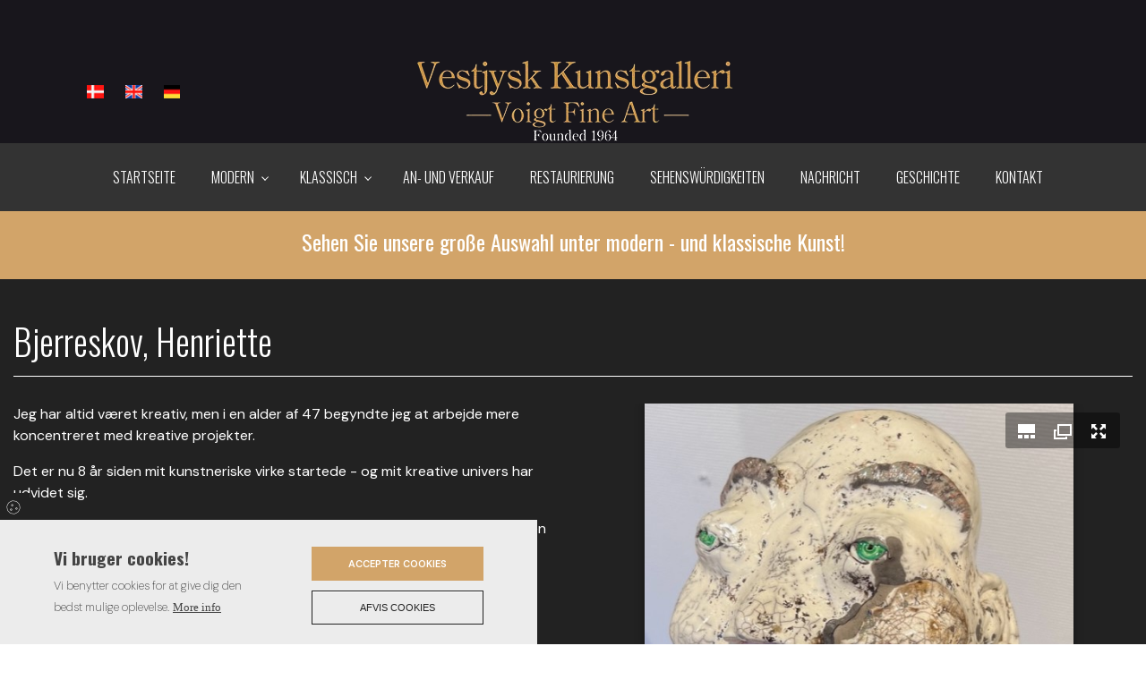

--- FILE ---
content_type: text/html; charset=UTF-8
request_url: https://voigtfineart.dk/de/galleri/bjerreskov-henriette
body_size: 7680
content:
<!DOCTYPE html>
<html lang="de" dir="ltr">
  <head>
    <!-- Google tag (gtag.js) -->
<script async src="https://www.googletagmanager.com/gtag/js?id=G-67S9XW79HV"></script>
<script>
  window.dataLayer = window.dataLayer || [];
  function gtag(){dataLayer.push(arguments);}
  gtag('js', new Date());

  gtag('config', 'G-67S9XW79HV');
</script>


    <meta charset="utf-8" />
<meta name="description" content="Jeg har altid været kreativ, men i en alder af 47 begyndte jeg at arbejde mere koncentreret med kreative projekter. Det er nu 8 år siden mit kunstneriske virke startede - og mit kreative univers har udvidet sig. I begyndelsen var det primært drivtømmer, som var mit foretrukne materiale, men efterhånden arbejder jeg bredt indenfor kunst og håndværk: træ, keramik, papmache, filtning, læder, tegning og maling. Fælles for alle mine projekter er humoren og historien. Mine figurer har navne, og ind imellem også en historie." />
<link rel="canonical" href="https://voigtfineart.dk/de/galleri/bjerreskov-henriette" />
<meta name="Generator" content="Drupal 10 (https://www.drupal.org)" />
<meta name="MobileOptimized" content="width" />
<meta name="HandheldFriendly" content="true" />
<meta name="viewport" content="width=device-width, initial-scale=1.0" />
<style>div#sliding-popup, div#sliding-popup .eu-cookie-withdraw-banner, .eu-cookie-withdraw-tab {background: #0779bf} div#sliding-popup.eu-cookie-withdraw-wrapper { background: transparent; } #sliding-popup h1, #sliding-popup h2, #sliding-popup h3, #sliding-popup p, #sliding-popup label, #sliding-popup div, .eu-cookie-compliance-more-button, .eu-cookie-compliance-secondary-button, .eu-cookie-withdraw-tab { color: #ffffff;} .eu-cookie-withdraw-tab { border-color: #ffffff;}</style>
<meta property="og:image" content="https://voigtfineart.dk/sites/default/files/crdT2HjI0B.jpg" />
<link rel="alternate" hreflang="da" href="https://voigtfineart.dk/galleri/bjerreskov-henriette" />
<link rel="alternate" hreflang="en" href="https://voigtfineart.dk/en/galleri/bjerreskov-henriette" />
<link rel="alternate" hreflang="de" href="https://voigtfineart.dk/de/galleri/bjerreskov-henriette" />
<link rel="icon" href="/sites/default/files/favicon.png" type="image/png" />

    <title>Bjerreskov, Henriette | Velkommen til Vestjysk Kunstgalleri | Vestjysk Kunstgalleri</title>
    <link rel="stylesheet" media="all" href="/sites/default/files/css/css_uElmmBaAC759zFsonHOOzW93LOvFt5febxsqwtysfAU.css?delta=0&amp;language=de&amp;theme=ewcustom&amp;include=[base64]" />
<link rel="stylesheet" media="all" href="/sites/default/files/css/css_F7qc4Zj98znAlk1PFcIqE9c5arprmXkhp6IQLQuXMAo.css?delta=1&amp;language=de&amp;theme=ewcustom&amp;include=[base64]" />
<link rel="stylesheet" media="all" href="https://cdn.auxo.dk/v1/css/all.min.css" />
<link rel="stylesheet" media="all" href="/themes/ewbootstrap/css/fonts.css?t7gh5m" />
<link rel="stylesheet" media="all" href="/sites/default/files/css/css_jEUpCow9AM0hEeK2oEGOjJG-va_p7I6xXQoWPZ1ioUY.css?delta=4&amp;language=de&amp;theme=ewcustom&amp;include=[base64]" />

    
  </head>
  <body class="page-node-633 page-node-odd not-front not-logged-in node-ewapp_portfolio language-de">
    
        <a href="#main-content" class="visually-hidden focusable">
      Direkt zum Inhalt
    </a>
    
      <div class="dialog-off-canvas-main-canvas" data-off-canvas-main-canvas>
    <div class="layout-container">

	<header class="top-section" role="banner">
		  <div class="main-content-wrapper">
    <div id="block-menu2">
  
    
      <header id="Menu2-6050a48c282ec" class="Menu2 Menu2-6050a48c282ec">
	<div class="header   ">
					<div class="header__top top">
				<div class="container-lg">
					<div class="row">
						<div class="col-12">
							<div class="top__cols">
								<div class="top__col">
									<div class="row inside">
	<div class="col-3 one">
		<ol class="company-info">
		</ol>
	</div>

	<div class="col-6 two">
		<p><a href="/node"><picture>
                  <source srcset="/sites/default/files/styles/xl/public/inline-images/vest_0-removebg-preview.webp?itok=1IUZTcw_ 1x" media="(min-width: 1200px)" type="image/webp" width="371" height="100">
              <source srcset="/sites/default/files/styles/lg/public/inline-images/vest_0-removebg-preview.webp?itok=UX_bUba9 1x" media="(min-width: 992px)" type="image/webp" width="371" height="100">
              <source srcset="/sites/default/files/styles/md/public/inline-images/vest_0-removebg-preview.webp?itok=g513LKvO 1x" media="(min-width: 768px)" type="image/webp" width="371" height="100">
              <source srcset="/sites/default/files/styles/sm/public/inline-images/vest_0-removebg-preview.webp?itok=X7GJ2NvU 1x" media="(min-width: 576px)" type="image/webp" width="371" height="100">
              <source srcset="/sites/default/files/styles/xs/public/inline-images/vest_0-removebg-preview.webp?itok=CKa-b44t 1x" media="(min-width: 0px)" type="image/webp" width="371" height="100">
              <source srcset="/sites/default/files/styles/xl/public/inline-images/vest_0-removebg-preview.png?itok=1IUZTcw_ 1x" media="(min-width: 1200px)" type="image/png" width="371" height="100">
              <source srcset="/sites/default/files/styles/lg/public/inline-images/vest_0-removebg-preview.png?itok=UX_bUba9 1x" media="(min-width: 992px)" type="image/png" width="371" height="100">
              <source srcset="/sites/default/files/styles/md/public/inline-images/vest_0-removebg-preview.png?itok=g513LKvO 1x" media="(min-width: 768px)" type="image/png" width="371" height="100">
              <source srcset="/sites/default/files/styles/sm/public/inline-images/vest_0-removebg-preview.png?itok=X7GJ2NvU 1x" media="(min-width: 576px)" type="image/png" width="371" height="100">
              <source srcset="/sites/default/files/styles/xs/public/inline-images/vest_0-removebg-preview.png?itok=CKa-b44t 1x" media="(min-width: 0px)" type="image/png" width="371" height="100">
                  <img class="logotop01 wide image-style-wide" data-entity-type="file" data-entity-uuid="e4c4f736-af97-423b-82bb-4d2150574b1a" width="371" height="100" src="/sites/default/files/inline-images/vest_0-removebg-preview.png" alt="1" loading="lazy">

  </picture></a></p>
	</div>

	<div class="col-3 three">
	</div>
</div>

								</div>
								<div class="top__col">
									<ol class="socials">
            <li class="socials__item">
            <a class="socials__link" target="_blank" href="https://www.facebook.com/voigtfineart"><i class="fab fa-facebook-f"></i></a>
        </li>
                    <li class="socials__item">
            <a class="socials__link" target="_blank" href="https://www.instagram.com/voigtfineart/"><i class="fab fa-instagram"></i></a>
        </li>
                </ol>
																			<ol class="languages">
            <li class="languages__item">
            <a class="languages__link" href="/galleri/bjerreskov-henriette"><span class="languages__flag " style="background-image: url(/themes/ewbootstrap/flags/da.png);"></span></a>
        </li>
            <li class="languages__item">
            <a class="languages__link" href="/en/galleri/bjerreskov-henriette"><span class="languages__flag " style="background-image: url(/themes/ewbootstrap/flags/en.png);"></span></a>
        </li>
            <li class="languages__item">
            <a class="languages__link" href="/de/galleri/bjerreskov-henriette"><span class="languages__flag " style="background-image: url(/themes/ewbootstrap/flags/de.png);"></span></a>
        </li>
    </ol>
																	</div>
								 <div class="top__col flagcol">
				        <ol class="languages">
            <li class="languages__item">
            <a class="languages__link" href="/galleri/bjerreskov-henriette"><span class="languages__flag " style="background-image: url(/themes/ewbootstrap/flags/da.png);"></span></a>
        </li>
            <li class="languages__item">
            <a class="languages__link" href="/en/galleri/bjerreskov-henriette"><span class="languages__flag " style="background-image: url(/themes/ewbootstrap/flags/en.png);"></span></a>
        </li>
            <li class="languages__item">
            <a class="languages__link" href="/de/galleri/bjerreskov-henriette"><span class="languages__flag " style="background-image: url(/themes/ewbootstrap/flags/de.png);"></span></a>
        </li>
    </ol>
				    </div>
							</div>
						</div>
					</div>
				</div>
			</div>
				<div class="header__primary primary ">
			<div class="primary__container container-lg">
				<div class="primary__row row">
		
					<div class="primary__cols col-12">
						<div class="primary__col">
						    
							<a href="https://voigtfineart.dk/de" class="primary__logo" target="_self">
								<div class="media">  <picture>
                  <source srcset="/sites/default/files/styles/xl/public/vest_0-removebg-preview.webp?itok=OMqSFshs 1x" media="(min-width: 1200px)" type="image/webp" width="371" height="100"/>
              <source srcset="/sites/default/files/styles/lg/public/vest_0-removebg-preview.webp?itok=Gmbhw3Ov 1x" media="(min-width: 992px)" type="image/webp" width="371" height="100"/>
              <source srcset="/sites/default/files/styles/md/public/vest_0-removebg-preview.webp?itok=LGFyULiJ 1x" media="(min-width: 768px)" type="image/webp" width="371" height="100"/>
              <source srcset="/sites/default/files/styles/sm/public/vest_0-removebg-preview.webp?itok=3cQaWqRO 1x" media="(min-width: 576px)" type="image/webp" width="371" height="100"/>
              <source srcset="/sites/default/files/styles/xs/public/vest_0-removebg-preview.webp?itok=EBujT1ny 1x" media="(min-width: 0px)" type="image/webp" width="371" height="100"/>
              <source srcset="/sites/default/files/styles/xl/public/vest_0-removebg-preview.png?itok=OMqSFshs 1x" media="(min-width: 1200px)" type="image/png" width="371" height="100"/>
              <source srcset="/sites/default/files/styles/lg/public/vest_0-removebg-preview.png?itok=Gmbhw3Ov 1x" media="(min-width: 992px)" type="image/png" width="371" height="100"/>
              <source srcset="/sites/default/files/styles/md/public/vest_0-removebg-preview.png?itok=LGFyULiJ 1x" media="(min-width: 768px)" type="image/png" width="371" height="100"/>
              <source srcset="/sites/default/files/styles/sm/public/vest_0-removebg-preview.png?itok=3cQaWqRO 1x" media="(min-width: 576px)" type="image/png" width="371" height="100"/>
              <source srcset="/sites/default/files/styles/xs/public/vest_0-removebg-preview.png?itok=EBujT1ny 1x" media="(min-width: 0px)" type="image/png" width="371" height="100"/>
                  <img loading="lazy" src="/sites/default/files/styles/xs/public/vest_0-removebg-preview.png?itok=EBujT1ny" alt="" />

  </picture>
</div>

							</a>
						</div>
						<div class="primary__col">
							<div class="primary__navbar">
								<div class="primary__navbar-inner">
									<div class="primary__navbar-action">
										<button class="primary__navbar-action-toggle hamburger hamburger--boring" type="button" data-sidebar-toggle="right">
											<span class="icon hamburger-box">
												<span class="icon-inner hamburger-inner"></span>
											</span>
										</button>
									</div>
									<div class="primary__navbar-main primary__navbar-main--right js-sidebar">
										<nav class="menu  js-menu" aria-label="main" data-hovertimeout="0">

											<div class="menu__head">
												<a href="https://voigtfineart.dk/de" class="menu__head-logo" target="_self">
													<div class="media">  <picture>
                  <source srcset="/sites/default/files/styles/xl/public/vest_0-removebg-preview_0.webp?itok=8-LMaTFj 1x" media="(min-width: 1200px)" type="image/webp" width="371" height="100"/>
              <source srcset="/sites/default/files/styles/lg/public/vest_0-removebg-preview_0.webp?itok=jHFIyq_Z 1x" media="(min-width: 992px)" type="image/webp" width="371" height="100"/>
              <source srcset="/sites/default/files/styles/md/public/vest_0-removebg-preview_0.webp?itok=HS5NbxfQ 1x" media="(min-width: 768px)" type="image/webp" width="371" height="100"/>
              <source srcset="/sites/default/files/styles/sm/public/vest_0-removebg-preview_0.webp?itok=xM0XUDYz 1x" media="(min-width: 576px)" type="image/webp" width="371" height="100"/>
              <source srcset="/sites/default/files/styles/xs/public/vest_0-removebg-preview_0.webp?itok=MjEe4Lc9 1x" media="(min-width: 0px)" type="image/webp" width="371" height="100"/>
              <source srcset="/sites/default/files/styles/xl/public/vest_0-removebg-preview_0.png?itok=8-LMaTFj 1x" media="(min-width: 1200px)" type="image/png" width="371" height="100"/>
              <source srcset="/sites/default/files/styles/lg/public/vest_0-removebg-preview_0.png?itok=jHFIyq_Z 1x" media="(min-width: 992px)" type="image/png" width="371" height="100"/>
              <source srcset="/sites/default/files/styles/md/public/vest_0-removebg-preview_0.png?itok=HS5NbxfQ 1x" media="(min-width: 768px)" type="image/png" width="371" height="100"/>
              <source srcset="/sites/default/files/styles/sm/public/vest_0-removebg-preview_0.png?itok=xM0XUDYz 1x" media="(min-width: 576px)" type="image/png" width="371" height="100"/>
              <source srcset="/sites/default/files/styles/xs/public/vest_0-removebg-preview_0.png?itok=MjEe4Lc9 1x" media="(min-width: 0px)" type="image/png" width="371" height="100"/>
                  <img loading="lazy" src="/sites/default/files/styles/xs/public/vest_0-removebg-preview_0.png?itok=MjEe4Lc9" alt="" />

  </picture>
</div>

												</a>
												<button class="menu__head-toggle hamburger hamburger--boring" type="button" data-sidebar-toggle="right">
													<span class="icon hamburger-box">
														<span class="icon-inner hamburger-inner"></span>
													</span>
												</button>
											</div>

											<div class="menu__body menu__dropdown menu__dropdown--1">
												<div class="menu__dropdown-inner menu__dropdown-inner--1">
													<ol class="menu__list menu__list--1">
														    <li class="menu__item menu__item--1 menu__item-home  ">
                    <a href="/de" class="menu__link"  >
                
                <span>Startseite</span>

                
                            </a>
        
            </li>
    <li class="menu__item menu__item--1 menu__item-d117ef70-f5b8-4d2b-92ab-0b59a19740e7  ">
                    <span class="menu__link">
                
                <span>Modern</span>

                
                                    <span class="toggle"><i class="icon--arrow"></i></span>
                            </span>
        
                    <div class="menu__dropdown menu__dropdown--2">
                <div class="menu__dropdown-inner menu__dropdown-inner--2">
                    <ol class="menu__list menu__list--2">
                            <li class="menu__item menu__item--2 menu__item-ae813105-8169-4ca1-83db-a8d056270d1c  ">
                    <a href="/de/seneste-nyt-indenfor-moderne-kunst" class="menu__link"  >
                
                <span>Neuigkeiten</span>

                
                            </a>
        
            </li>
    <li class="menu__item menu__item--2 menu__item-8b55e396-5368-419d-82d9-2cc5745a1e10  ">
                    <a href="/de/moderne-kunst" class="menu__link"  >
                
                <span>Kunstwerke</span>

                
                            </a>
        
            </li>
    <li class="menu__item menu__item--2 menu__item-e6f0841e-8e57-4820-9d50-bf68c2ba5730  ">
                    <a href="/de/skulpturer" class="menu__link"  >
                
                <span>Skulpturen</span>

                
                            </a>
        
            </li>
    <li class="menu__item menu__item--2 menu__item-b77ae22a-f9e9-4797-a94a-ebf2ff7134f3  ">
                    <a href="/de/grafik" class="menu__link"  >
                
                <span>Grafik</span>

                
                            </a>
        
            </li>
    <li class="menu__item menu__item--2 menu__item-675f7ea0-4893-45e3-9775-ee334a10d404  ">
                    <a href="/de/udsmykninger" class="menu__link"  >
                
                <span>Dekorationen</span>

                
                            </a>
        
            </li>
    <li class="menu__item menu__item--2 menu__item-3e7dffee-7d49-461c-b74c-fac3cc2743d6  ">
                    <a href="/de/kunstforeninger" class="menu__link"  >
                
                <span>Kunstvereine</span>

                
                            </a>
        
            </li>
    <li class="menu__item menu__item--2 menu__item-41625f60-0863-48cf-88b4-572123eb43bd  ">
                    <a href="/de/lejeaftaler" class="menu__link"  >
                
                <span>Mietverträge</span>

                
                            </a>
        
            </li>
    <li class="menu__item menu__item--2 menu__item-75c4a406-12cd-4bcc-ae02-6ab79438d63b  ">
                    <a href="/de/udstillinger" class="menu__link"  >
                
                <span>Ausstellungen</span>

                
                            </a>
        
            </li>

                    </ol>
                </div>
            </div>
            </li>
    <li class="menu__item menu__item--1 menu__item-b5bb59d0-1071-45bf-9d77-a5a6ed8630db  ">
                    <span class="menu__link">
                
                <span>Klassisch</span>

                
                                    <span class="toggle"><i class="icon--arrow"></i></span>
                            </span>
        
                    <div class="menu__dropdown menu__dropdown--2">
                <div class="menu__dropdown-inner menu__dropdown-inner--2">
                    <ol class="menu__list menu__list--2">
                            <li class="menu__item menu__item--2 menu__item-58136da2-6ef7-4852-af54-69a80d6b84c0  ">
                    <a href="/de/seneste-nyt-indenfor-klassisk-kunst" class="menu__link"  >
                
                <span>Neueste Nachrichten</span>

                
                            </a>
        
            </li>
    <li class="menu__item menu__item--2 menu__item-5bc2b3bd-8edc-427f-81a5-dd2134041ab8  ">
                    <a href="/de/klassisk-kunst" class="menu__link"  >
                
                <span>Klassische Kunst</span>

                
                            </a>
        
            </li>
    <li class="menu__item menu__item--2 menu__item-ced14430-fb69-4d10-8825-ecff31b69aea  ">
                    <a href="/de/messer" class="menu__link"  >
                
                <span>Messen</span>

                
                            </a>
        
            </li>

                    </ol>
                </div>
            </div>
            </li>
    <li class="menu__item menu__item--1 menu__item-e66c1e2d-a9d0-4761-9722-9d527a859493  ">
                    <a href="/de/koeb-salg" class="menu__link"  >
                
                <span>An- und Verkauf</span>

                
                            </a>
        
            </li>
    <li class="menu__item menu__item--1 menu__item-453c5fba-5f3c-4527-b34d-b055f81f11ed  ">
                    <a href="/de/restaurering" class="menu__link"  >
                
                <span>Restaurierung</span>

                
                            </a>
        
            </li>
    <li class="menu__item menu__item--1 menu__item-dbc7aace-a988-4a15-a3fe-41662783765a  ">
                    <a href="/de/sevaerdigheder" class="menu__link"  >
                
                <span>Sehenswürdigkeiten</span>

                
                            </a>
        
            </li>
    <li class="menu__item menu__item--1 menu__item-0d7017a8-b964-4cae-921c-2d24149c76df  ">
                    <a href="/de/nyheder" class="menu__link"  >
                
                <span>Nachricht</span>

                
                            </a>
        
            </li>
    <li class="menu__item menu__item--1 menu__item-447f9133-e695-4adf-9c2f-79f9486f90e4  ">
                    <a href="/de/historie" class="menu__link"  >
                
                <span>Geschichte</span>

                
                            </a>
        
            </li>
    <li class="menu__item menu__item--1 menu__item-f124156b-0f1b-4230-87c7-1d2b5c8a08dc  ">
                    <a href="/de/kontakt" class="menu__link"  >
                
                <span>Kontakt</span>

                
                            </a>
        
            </li>

													</ol>
													<div class="menu__body-footer">
														<ol class="socials">
            <li class="socials__item">
            <a class="socials__link" target="_blank" href="https://www.facebook.com/voigtfineart"><i class="fab fa-facebook-f"></i></a>
        </li>
                    <li class="socials__item">
            <a class="socials__link" target="_blank" href="https://www.instagram.com/voigtfineart/"><i class="fab fa-instagram"></i></a>
        </li>
                </ol>
																													<ol class="languages">
            <li class="languages__item">
            <a class="languages__link" href="/galleri/bjerreskov-henriette"><span class="languages__flag " style="background-image: url(/themes/ewbootstrap/flags/da.png);"></span></a>
        </li>
            <li class="languages__item">
            <a class="languages__link" href="/en/galleri/bjerreskov-henriette"><span class="languages__flag " style="background-image: url(/themes/ewbootstrap/flags/en.png);"></span></a>
        </li>
            <li class="languages__item">
            <a class="languages__link" href="/de/galleri/bjerreskov-henriette"><span class="languages__flag " style="background-image: url(/themes/ewbootstrap/flags/de.png);"></span></a>
        </li>
    </ol>
																											</div>
												</div>
											</div>
										</nav>
									</div>
								</div>
							</div>
						</div>
					</div>
				</div>
			</div>
		</div>
	</div>
</header>

  </div>

  </div>

	</header>

			  <div class="main-content-wrapper">
    <div id="block-ewcustom-sevoresstoreudvalg">
  
    
      
            <div class="body"><h3>Sehen Sie unsere große Auswahl unter modern - und klassische Kunst!</h3>
</div>
      
  </div>

  </div>

	
	
			<main role="main">
			<a id="main-content" tabindex="-1"></a>
			<div class="container content-container">
				<div class="row content-row">

															
					
											<div class="col-12 content-content">
							  <div class="main-content-wrapper">
    <div data-drupal-messages-fallback class="hidden"></div><div id="block-ewcustom-underside-titel">
  
    
      <div id="ew-title-1"  class="">
	<div class="container">
		<div class="row">
			<div class="col-12">
				<h1>Bjerreskov, Henriette</h1>
			</div>
		</div>
	</div>
</div>
  </div>
<div class="views-element-container" id="block-ewcustom-views-block-rediger-block-1">
  
    
      <div><div class="js-view-dom-id-192541903bc67cc642fab061d75940d3cb1cd17322d68f05f1ee2fff423800dd">
  
  
  

  
  
  

      <div class="views-row"><div class="views-field views-field-edit-node"><span class="field-content"></span></div></div>

    

  
  

  
  
</div>
</div>

  </div>
<div id="block-ewcustom-mainpagecontent">
  
    
      <div id="ewapp-portfolio-content-type-style-default">
	<div class="row">
		<div class="col-12 col-sm-6 ewappmaintext" style="padding-bottom:30px;">
			
            <div class="body"><p>Jeg har altid været kreativ, men i en alder af 47 begyndte jeg at arbejde mere koncentreret med kreative projekter.</p>

<p>Det er nu 8 år siden mit kunstneriske virke startede - og mit kreative univers har udvidet sig.</p>

<p>I begyndelsen var det primært drivtømmer, som var mit foretrukne materiale, men efterhånden arbejder jeg bredt indenfor kunst og håndværk: træ, keramik, papmache, filtning, læder, tegning og maling.</p>

<p>Fælles for alle mine projekter er humoren og historien.</p>

<p>Mine figurer har navne, og ind imellem også en historie.</p>

<p>Jeg elsker at lege med sprog og udtryk, vende ting på hovedet, ændre elementer, så det får en anden betydning.</p>

<p>Jeg håber, mit kunstneriske virke kan skabe glæde og underholdning - og måske fremtvinge et lille jysk Tøhøh….. for hvis du griner, vinder jeg</p>

<p>Mvh Henriette Bjerreskov</p>
</div>
      
		</div>
		<div class="col-12 col-sm-6 ewappmainimage" style="padding-bottom:30px;">
			
      <div><div class="juicebox-parent">
  
  <div id="node--633--field-ewapp-images--full" class="juicebox-container">
    <noscript>
      <!-- Image gallery content for non-javascript devices -->
                        <p class="jb-image">
        <img src="/sites/default/files/crdT2HjI0B.jpg" alt="" title="Henriette Bjerreskov - keramisk figur! - str:19x29x23 cm - solgt" />
<br/>
        <span class="jb-title">Henriette Bjerreskov - keramisk figur! - str:19x29x23 cm - solgt</span><br/>
        <span class="jb-caption"></span>
      </p>
          </noscript>
  </div>
</div>
</div>
  
		</div>
	</div>
</div>
  </div>
<div class="views-element-container" id="block-ewcustom-views-block-solgte-vaerker-block-1">
  
    
      <div><div class="js-view-dom-id-9a6a2ea9b256e98eb3a456eb14080bc09b8383827f05c9869235c2a8211501fc">
  
  
  

      <header>
      <p class="ewh2">Solgte værker</p>
    </header>
  
  
  

      <div class="views-row"><div class="views-field views-field-field-solgte-vaerker"><div class="field-content"></div></div></div>
    <div class="views-row"><div class="views-field views-field-field-solgte-vaerker"><div class="field-content"></div></div></div>
    <div class="views-row"><div class="views-field views-field-field-solgte-vaerker"><div class="field-content"></div></div></div>

    

  
  

  
  
</div>
</div>

  </div>

  </div>

						</div>
					
					
				</div>
			</div>
		</main>
	
	
	
	
			<footer role="contentinfo">
			  <div class="main-content-wrapper">
    <div id="block-footer3">
  
    
      <footer id="Footer3-606da2902b0f0" class="Footer3 Footer3-606da2902b0f0 ">
	<section class="footer footer--4cols  js-footer--fixed-copyright">
		<div class="footer__container">
			<div class="footer__main">
								<section class="footer__content">
											<div class="primary">
							<div class="container">
								<div class="row">
									<div class="col-12">
										<div class="primary__cols">

																							<article class="primary__box ">
													<div class="primary__box-inner">
																													<header class="primary__box-hd">
																<p class="primary__box-headline">Kontakt</p>
															</header>
																												<section class="primary__box-bd">
																															<ol class="company-info">
	<li class="company-info__item">
	<div class="company-info__item-visual">
		<i aria-hidden="true" class="fa fa-map-marker"></i>
	</div>

	<div class="company-info__item-content">
		<p class="label">Adresse:</p>

		<p>Vestjysk Kunstgalleri<br>
		Strandbygade 92, 6700 Esbjerg</p>
	</div>
	</li>
	<li class="company-info__item">
	<div class="company-info__item-visual">
		<i aria-hidden="true" class="fa fa-phone"></i>
	</div>

	<div class="company-info__item-content">
		<p class="label">Telefon:</p>
		<a class="cta" href="tel:+4575135590">75 13 55 90</a><a class="cta" href="tel:+4520875590">20 87 55 90</a>
	</div>
	</li>
	<li class="company-info__item">
	<div class="company-info__item-visual">
		<i aria-hidden="true" class="fa fa-paper-plane"></i>
	</div>

	<div class="company-info__item-content">
		<p class="label">Email:</p>
		<a class="cta" href="mailto:voigt.finearts@mail.tele.dk">voigt.finearts@mail.tele.dk</a>
	</div>
	</li>
</ol>

															
																													</section>
													</div>
												</article>
																							<article class="primary__box ">
													<div class="primary__box-inner">
																													<header class="primary__box-hd">
																<p class="primary__box-headline">Öffnungszeiten</p>
															</header>
																												<section class="primary__box-bd">
																															<ol class="opening-hours">
	<li>Montag 14:00-17:00</li>
	<li>Dienstag 14:00-17:00</li>
	<li>Mittwoch 10:00-13:00</li>
	<li>Donnerstag 14:00-17:00</li>
	<li>Freitag 14:00-17:00</li>
	<li>Samstag 10:00-13:00</li>
	<li>Sonntagnach Vereinbarung<span class="opening-hours__item-right"></span></li>
</ol>

															
																													</section>
													</div>
												</article>
																							<article class="primary__box ">
													<div class="primary__box-inner">
																													<header class="primary__box-hd">
																<p class="primary__box-headline">Geänderte Öffnungszeiten</p>
															</header>
																												<section class="primary__box-bd">
																															<p style="margin: 0;"></p><p><strong>Geenderte ôffnungszeiten&nbsp;</strong></p>

<p><strong>Und auch bei verabretung - handy +45 20875590</strong></p>


															
																													</section>
													</div>
												</article>
																							<article class="primary__box ">
													<div class="primary__box-inner">
																													<header class="primary__box-hd">
																<p class="primary__box-headline">Facebook! & Instagram!</p>
															</header>
																												<section class="primary__box-bd">
																															<p>Folgen Sie unseren aktuellen Aktivitäten, Wettbewerbe und günstige angebote. "Like" uns - und Sie kriegen aktuelles information!<br>
<u><a href="https://www.facebook.com/Vestjysk-Kunstgalleri-Voigt-Fine-Art-868719549835532/" target="_blank">Lesen Sie mehr</a></u></p>

															
																													</section>
													</div>
												</article>
											
										</div>
									</div>
								</div>
							</div>
						</div>
														</section>
			</div>
			<div class="footer__visual">
				<div class="footer__visual-inner">
									</div>
			</div>
		</div>
	</section>
</footer>
  </div>
<div id="block-copyright1">
  
    
      <section id="Copyright1-606da3009e84a" class="Copyright1 Copyright1-606da3009e84a ">
	<div class="copyright ">
    	<div class="container">
      		<div class="row">
        		<div class="col-12">
					<div class="copyright__cols">
						<div class="copyright__col">
							<span class="copyright__info">Copyright &#169; 2026 - Vestjysk Kunstgalleri<span class="copyright__info-cvr">, CVR 12469071</span></span>
							<span class="copyright__ew"></span>
						</div>
						<div class="copyright__col">
							<span class="copyright__ew"></span>		
							<ol class="socials">
            <li class="socials__item">
            <a class="socials__link" target="_blank" href="https://www.facebook.com/voigtfineart"><i class="fab fa-facebook-f"></i></a>
        </li>
                    <li class="socials__item">
            <a class="socials__link" target="_blank" href="https://www.instagram.com/voigtfineart/"><i class="fab fa-instagram"></i></a>
        </li>
                </ol>
						</div>
					</div>
        		</div>
      		</div>
    	</div>
					<button onclick="window.scrollTo({ top: 0, left: 0, behavior: 'smooth'});" class="copyright__arrow">
				<i class="fa fa-angle-up"></i>
			</button>
		  	</div>
</section>
  </div>

  </div>

		</footer>
	</div>
  </div>

    
    <script type="application/json" data-drupal-selector="drupal-settings-json">{"path":{"baseUrl":"\/","pathPrefix":"de\/","currentPath":"node\/633","currentPathIsAdmin":false,"isFront":false,"currentLanguage":"de"},"pluralDelimiter":"\u0003","suppressDeprecationErrors":true,"eu_cookie_compliance":{"cookie_policy_version":"1.0.0","popup_enabled":true,"popup_agreed_enabled":false,"popup_hide_agreed":false,"popup_clicking_confirmation":false,"popup_scrolling_confirmation":false,"popup_html_info":"\u003Cbutton type=\u0022button\u0022 class=\u0022eu-cookie-withdraw-tab\u0022\u003ECookies\u003C\/button\u003E\n\u003Cdiv aria-labelledby=\u0022popup-text\u0022  class=\u0022eu-cookie-compliance-banner eu-cookie-compliance-banner-info eu-cookie-compliance-banner--opt-in\u0022\u003E\n  \u003Cdiv class=\u0022popup-content info eu-cookie-compliance-content\u0022\u003E\n        \u003Cdiv id=\u0022popup-text\u0022 class=\u0022eu-cookie-compliance-message\u0022 role=\u0022document\u0022\u003E\n      \u003Cp class=\u0022ewh2\u0022\u003EVi bruger cookies!\u003C\/p\u003E\u003Cp\u003EVi benytter cookies for at give dig den bedst mulige oplevelse.\u003C\/p\u003E\n              \u003Cbutton type=\u0022button\u0022 class=\u0022find-more-button eu-cookie-compliance-more-button\u0022\u003EMore info\u003C\/button\u003E\n          \u003C\/div\u003E\n\n    \n    \u003Cdiv id=\u0022popup-buttons\u0022 class=\u0022eu-cookie-compliance-buttons\u0022\u003E\n            \u003Cbutton type=\u0022button\u0022 class=\u0022agree-button eu-cookie-compliance-secondary-button\u0022\u003EAccepter cookies\u003C\/button\u003E\n              \u003Cbutton type=\u0022button\u0022 class=\u0022decline-button eu-cookie-compliance-default-button\u0022\u003EAfvis cookies\u003C\/button\u003E\n          \u003C\/div\u003E\n  \u003C\/div\u003E\n\u003C\/div\u003E","use_mobile_message":false,"mobile_popup_html_info":"\u003Cbutton type=\u0022button\u0022 class=\u0022eu-cookie-withdraw-tab\u0022\u003ECookies\u003C\/button\u003E\n\u003Cdiv aria-labelledby=\u0022popup-text\u0022  class=\u0022eu-cookie-compliance-banner eu-cookie-compliance-banner-info eu-cookie-compliance-banner--opt-in\u0022\u003E\n  \u003Cdiv class=\u0022popup-content info eu-cookie-compliance-content\u0022\u003E\n        \u003Cdiv id=\u0022popup-text\u0022 class=\u0022eu-cookie-compliance-message\u0022 role=\u0022document\u0022\u003E\n      \u003Ch2\u003EWe use cookies on this site to enhance your user experience\u003C\/h2\u003E\u003Cp\u003EBy tapping the Accept button, you agree to us doing so.\u003C\/p\u003E\n              \u003Cbutton type=\u0022button\u0022 class=\u0022find-more-button eu-cookie-compliance-more-button\u0022\u003EMore info\u003C\/button\u003E\n          \u003C\/div\u003E\n\n    \n    \u003Cdiv id=\u0022popup-buttons\u0022 class=\u0022eu-cookie-compliance-buttons\u0022\u003E\n            \u003Cbutton type=\u0022button\u0022 class=\u0022agree-button eu-cookie-compliance-secondary-button\u0022\u003EAccepter cookies\u003C\/button\u003E\n              \u003Cbutton type=\u0022button\u0022 class=\u0022decline-button eu-cookie-compliance-default-button\u0022\u003EAfvis cookies\u003C\/button\u003E\n          \u003C\/div\u003E\n  \u003C\/div\u003E\n\u003C\/div\u003E","mobile_breakpoint":768,"popup_html_agreed":false,"popup_use_bare_css":false,"popup_height":"auto","popup_width":"100%","popup_delay":0,"popup_link":"\/de\/cookies","popup_link_new_window":true,"popup_position":false,"fixed_top_position":true,"popup_language":"de","store_consent":false,"better_support_for_screen_readers":false,"cookie_name":"","reload_page":false,"domain":"","domain_all_sites":false,"popup_eu_only":false,"popup_eu_only_js":false,"cookie_lifetime":100,"cookie_session":null,"set_cookie_session_zero_on_disagree":null,"disagree_do_not_show_popup":false,"method":"opt_in","automatic_cookies_removal":false,"allowed_cookies":"","withdraw_markup":"\u003Cbutton type=\u0022button\u0022 class=\u0022eu-cookie-withdraw-tab\u0022\u003ECookies\u003C\/button\u003E\n\u003Cdiv aria-labelledby=\u0022popup-text\u0022 class=\u0022eu-cookie-withdraw-banner\u0022\u003E\n  \u003Cdiv class=\u0022popup-content info eu-cookie-compliance-content\u0022\u003E\n    \u003Cdiv id=\u0022popup-text\u0022 class=\u0022eu-cookie-compliance-message\u0022 role=\u0022document\u0022\u003E\n      \u003Cp class=\u0022ewh2\u0022\u003EVi bruger cookies!\u003C\/p\u003E\u003Cp\u003EOg du har givet samtykke til at du spores via disse.\u003C\/p\u003E\n    \u003C\/div\u003E\n    \u003Cdiv id=\u0022popup-buttons\u0022 class=\u0022eu-cookie-compliance-buttons\u0022\u003E\n      \u003Cbutton type=\u0022button\u0022 class=\u0022eu-cookie-withdraw-button \u0022\u003E\u00c6ndre samtykke\u003C\/button\u003E\n    \u003C\/div\u003E\n  \u003C\/div\u003E\n\u003C\/div\u003E","withdraw_enabled":true,"reload_options":0,"reload_routes_list":"","withdraw_button_on_info_popup":false,"cookie_categories":[],"cookie_categories_details":[],"enable_save_preferences_button":true,"cookie_value_disagreed":"0","cookie_value_agreed_show_thank_you":"1","cookie_value_agreed":"2","containing_element":"body","settings_tab_enabled":true,"olivero_primary_button_classes":"","olivero_secondary_button_classes":"","close_button_action":"close_banner","open_by_default":true,"modules_allow_popup":true,"hide_the_banner":false,"geoip_match":true,"unverified_scripts":[]},"juicebox":{"node--633--field-ewapp-images--full":{"configUrl":"\/de\/juicebox\/xml\/field\/node\/633\/field_ewapp_images\/full?checksum=2b682dfaceacd701dc6909f1864ae69c","containerId":"node--633--field-ewapp-images--full","gallerywidth":"100%","galleryheight":"600px","backgroundcolor":"#222222"}},"user":{"uid":0,"permissionsHash":"a490d7ce6ea77d12fc7be60204e63954e75a5e42e3719213f29fa763f72bcf8e"}}</script>
<script src="/sites/default/files/js/js_7v1g-_Uohe64_nwmENoyBummPjTCGxdVLMjY4fySwsU.js?scope=footer&amp;delta=0&amp;language=de&amp;theme=ewcustom&amp;include=eJxtj0EOwjAMBD9UiAQv4MINceAByDUmdevWUeJA-T3pAVBUTt6dtVZayldUHZjKGYMwTEiO_sCGnq0oDskdVY3i_gdONOXdYkuQLEJwh_Ol8l9VUS_agmySvYQnX0XCvrNW56UWczId19-REIJhBwE8pUB0u_PsenhAwsjBmj4zUilxH7Em27IA5A1fdmaI"></script>
<script src="/core/misc/drupalSettingsLoader.js?v=10.5.8" data-cookieconsent="ignore"></script>
<script src="/core/misc/drupal.js?v=10.5.8" data-cookieconsent="ignore"></script>
<script src="/core/misc/drupal.init.js?v=10.5.8" data-cookieconsent="ignore"></script>
<script src="/sites/default/files/js/js_1RmFgeN-QN6QzPK0nNzAhZVnSdnmH5D4z69X_AwP4bs.js?scope=footer&amp;delta=4&amp;language=de&amp;theme=ewcustom&amp;include=eJxtj0EOwjAMBD9UiAQv4MINceAByDUmdevWUeJA-T3pAVBUTt6dtVZayldUHZjKGYMwTEiO_sCGnq0oDskdVY3i_gdONOXdYkuQLEJwh_Ol8l9VUS_agmySvYQnX0XCvrNW56UWczId19-REIJhBwE8pUB0u_PsenhAwsjBmj4zUilxH7Em27IA5A1fdmaI"></script>
<script src="/libraries/juicebox/juicebox.js?t7gh5m"></script>
<script src="/modules/juicebox/js/juicebox_load.js?t7gh5m"></script>

    
  </body>
</html>


--- FILE ---
content_type: text/css
request_url: https://voigtfineart.dk/themes/ewbootstrap/css/fonts.css?t7gh5m
body_size: 137
content:
@import url('https://fonts.googleapis.com/css2?family=Oswald:wght@200;300;400;500;600;700&display=swap');
@import url('https://fonts.googleapis.com/css2?family=DM+Sans:opsz,wght@9..40,200;9..40,400;9..40,500;9..40,600;9..40,700&display=swap');



--- FILE ---
content_type: text/css
request_url: https://voigtfineart.dk/sites/default/files/css/css_jEUpCow9AM0hEeK2oEGOjJG-va_p7I6xXQoWPZ1ioUY.css?delta=4&language=de&theme=ewcustom&include=eJx1kEFPwzAMhf9Qu2TZqLojQuKGOLD75KRuCXPrqk5W-u9JGVAVbRfb731-kWKMJ8d89pha25OHzqHCG-apwhoihQxHS-zOop64nwbfvIdtXuiigp3WByz3sGw8MwccdldsDtpYXesFv2AXTYIPGvalM6VBt8CjD4TbWadHJAzQq8fXt5X-m1ZuzV2AEYVbzEe0s7zHi7vgZrIhtkC5hIl816wQzXew_GmSez2dqJ8-O1ECt__zH9E7TBn1O2zSz4EymSRgqywIZhePo6jvumm5ioRfOxmj0Q
body_size: 5599
content:
/* @license GPL-2.0-or-later https://www.drupal.org/licensing/faq */
:root{--cta:#d2a469;}html{height:auto;min-height:100%;}body{overflow-x:hidden;height:100%;min-height:100vh;position:relative;font-family:Lato;}.layout-container{overflow:hidden;display:flex;flex-direction:column;min-height:100vh;width:100%;background-color:#ffffff;}body img{max-width:100%;height:auto;}.btn{font-family:Montserrat;}h1,h2,h3,h4,h5,h6,.ewh1,.ewh2,.ewh3,.ewh4,.ewh5,.ewh6{font-family:Montserrat;margin-bottom:0.5rem;line-height:1.2;}p{font-family:Lato;font-weight:400;}h1,.ewh1{font-size:1.7rem;font-weight:400;}h2,.ewh2{font-size:1.5rem;font-weight:400;}h3,.ewh3{font-size:1.35rem;font-weight:400;}h4,.ewh4{font-size:1.5rem;font-weight:500;}h5,.ewh5{font-size:1rem;font-weight:400;}h6,.ewh6{font-size:1rem;font-weight:500;}@media (min-width:576px){h1,.ewh1{font-size:1.9rem;font-weight:400;}h2,.ewh2{font-size:1.7rem;font-weight:400;}h3,.ewh3{font-size:1.45rem;font-weight:400;}h4,.ewh4{font-size:1.5rem;font-weight:500;}h5,.ewh5{font-size:1rem;font-weight:400;}h6,.ewh6{font-size:1rem;font-weight:500;}}@media (min-width:768px){h1,.ewh1{font-size:2rem;font-weight:400;}h2,.ewh2{font-size:1.8rem;font-weight:400;}h3,.ewh3{font-size:1.55rem;font-weight:400;}h4,.ewh4{font-size:1.5rem;font-weight:500;}h5,.ewh5{font-size:1.05rem;font-weight:400;}h6,.ewh6{font-size:1rem;font-weight:500;}}@media (min-width:992px){h1,.ewh1{font-size:2.3rem;font-weight:400;}h2,.ewh2{font-size:2rem;font-weight:400;}h3,.ewh3{font-size:1.65rem;font-weight:400;}h4,.ewh4{font-size:1.5rem;font-weight:500;}h5,.ewh5{font-size:1.15rem;font-weight:400;}h6,.ewh6{font-size:1rem;font-weight:500;}}@media (min-width:1200px){h1,.ewh1{font-size:2.5rem;font-weight:400;}h2,.ewh2{font-size:2rem;font-weight:400;}h3,.ewh3{font-size:1.75rem;font-weight:400;}h4,.ewh4{font-size:1.5rem;font-weight:500;}h5,.ewh5{font-size:1.25rem;font-weight:400;}h6,.ewh6{font-size:1rem;font-weight:500;}}main{padding:30px 0px;}.webform-submission-form input,.webform-submission-form textarea{width:100%;border:1px solid #dddddd;padding:7px 15px;margin:7px 0px;background:#ffffff;}.webform-submission-form .form-submit{background:#d2a469;color:#ffffff;border:none;padding:10px 0px;font-weight:900;text-transform:uppercase;}#drupal-live-announce{display:none;}.two-cols{-webkit-column-count:2;-moz-column-count:2;column-count:2;-webkit-column-gap:1em;-moz-column-gap:1em;column-gap:1em;display:block;-webkit-perspective:1;}.two-cols blockquote{-webkit-column-break-inside:avoid;page-break-inside:avoid;break-inside:avoid;border-left:0;font-size:inherit;padding:0;margin:0 0 10px;}.btn-cta{background-color:#d2a469;border-color:#d2a469;}.btn-cta:hover{filter:brightness(85%);}a[href^="mailto:"],a[href^="tel:"],a.cta{font-weight:700;color:#d2a469;}.heading-404{font-size:80px;color:#103347;}.heading-404 i{margin-right:20px;}#block-googlemaps iframe,#block-ewcustom-googlemaps iframe{margin:0;width:100%;margin-bottom:-6px;height:450px;}.not-front.logged-in main #block-ewcustom-mainpagecontent article:nth-child(1){min-height:20px;}.visually_hidden{display:none;}
.extrabold{font-weight:900;}#block-ewcustom-cta2 .contextual{display:none;}.layout-container{background-color:#222;color:#fff;}#sliding-popup{z-index:90;}#sliding-popup .eu-cookie-withdraw-tab{background:#222;font-size:0;overflow:hidden;}#sliding-popup .eu-cookie-withdraw-tab:before{content:"\f563";font-family:"Font Awesome 6 Pro";color:#fff;font-size:1rem;display:inline-block;font-weight:100;}#sliding-popup .eu-cookie-withdraw-tab{padding:4px 10px 2px 7px;}#sliding-popup.sliding-popup-bottom h2{color:#222;}#sliding-popup.sliding-popup-bottom .agree-button{border:1px solid #D2A469;background-color:#D2A469;color:#fff;cursor:pointer;transition:all ease-in-out 300ms,background-color 500ms linear;transform:scale(1,1);}#sliding-popup.sliding-popup-bottom .agree-button:hover{box-shadow:0px 37px 20px -20px rgba(0,0,0,0.2);transform:translate3d(10px,0,1rem) scale(1);}#sliding-popup.sliding-popup-bottom .decline-button,#sliding-popup.sliding-popup-bottom .eu-cookie-withdraw-button{border:1px solid #222;background-color:transparent;color:#222;cursor:pointer;transition:all ease-in-out 300ms,background-color 500ms linear;transform:scale(1,1);}#sliding-popup.sliding-popup-bottom .decline-button:hover,#sliding-popup.sliding-popup-bottom .eu-cookie-withdraw-button:hover{box-shadow:0px 37px 20px -20px rgba(0,0,0,0.2);transform:translate3d(10px,0,1rem) scale(1);}@media (max-width:767px){body:not(.eu-cookie-compliance-popup-open) #sliding-popup .eu-cookie-withdraw-tab{left:0;margin-left:0;margin-top:unset;transform:translate(0px,-300%);}}.btn-cta{text-align:center;border:#D2A469;background:#D2A469;color:#fff !important;padding:8px 48px 10px 48px;font-size:1rem;margin-top:0.5rem;border-radius:0px;font-weight:500 !important;box-shadow:0px 17px 10px -10px rgb(0 0 0 / 40%);cursor:pointer;transition:all ease-in-out 300ms;font-weight:300;font-family:'DM Sans',sans-serif;opacity:1;}.btn-cta:hover{box-shadow:0px 37px 20px -20px rgb(0 0 0 / 20%);transform:translate3d(10px,0,1rem) scale(1);border:1px #D2A469;background:#D2A469;text-decoration:none !important;opacity:1;}.btn-primary{text-align:center;border:1px solid #000;background-color:transparent;color:#000 !important;padding:8px 48px 10px 48px;font-size:1rem;margin-top:0.5rem;border-radius:0px !important;font-weight:500 !important;cursor:pointer;transition:all ease-in-out 300ms;font-weight:300;font-family:'DM Sans',sans-serif;opacity:1;border:1px solid #000000;}.btn-primary:hover{transform:translate3d(10px,0,1rem) scale(1);border:1px solid #000;background-color:transparent;text-decoration:none !important;opacity:1;border:1px solid #000;}.btn-secondary{text-align:center;border:1px solid transparent;background-color:transparent;color:#fff !important;padding:8px 48px 10px 48px;font-size:1rem;margin-top:0.5rem;border-radius:0px !important;font-weight:500 !important;cursor:pointer;transition:all ease-in-out 300ms;font-weight:300;font-family:'DM Sans',sans-serif;opacity:1;border:1px solid #fff;}.btn-secondary:hover{transform:translate3d(10px,0,1rem) scale(1);border:1px solid transparent;background-color:transparent;text-decoration:none !important;opacity:1;border:1px solid #fff;}.ewh1,.ewh2,h1,h2,.ewh3,h3,.ewh4,h4,.ewh5,h5,.title,.Footer3-606da2902b0f0 .primary__box-headline,.slider-tekst,.slider-title{font-family:'Oswald',sans-serif;}p,a,ul,li,#sliding-popup .eu-cookie-withdraw-tab,#sliding-popup.sliding-popup-bottom .agree-button,.Copyright1-606da3009e84a .copyright__info,.webform-submission-form input,.webform-submission-form textarea,.table td,.table th,.button,b,.Menu2-6050a48c282ec .menu__link{font-family:'DM Sans',sans-serif;}h2,.ewh2{font-size:3rem;font-weight:900;margin-bottom:0.5rem;}h3,.ewh3{font-size:1.55rem;}.not-front h2,.not-front .ewh2{font-size:1.8rem;font-weight:500;text-transform:none;}.not-front h3,.not-front .ewh3{font-size:1.5rem;}a{font-weight:700;color:#fff;transition:0.3s;}a:hover{text-decoration:none;color:#92764e;}h4,.ewh4{font-size:1.6rem;font-weight:100;color:#BD9A68;text-transform:uppercase;}.ewh5,h5{font-weight:700;}.Menu2-6050a48c282ec .header.js-sticky--stuck .primary{-webkit-box-shadow:0px 10px 20px -17px rgba(0,0,0,0.75);-moz-box-shadow:0px 10px 20px -17px rgba(0,0,0,0.75);box-shadow:0px 10px 20px -17px rgba(0,0,0,0.75);min-height:80px;transition:0.3s;background-color:#fff;}.Menu2-6050a48c282ec .header.js-sticky--stuck{background-color:#fff;transition:0.3s;}.Menu2-6050a48c282ec .header.js-sticky--stuck .logotop01{filter:invert(1);}.Menu2-6050a48c282ec .header .primary__logo img{max-height:111px;}.Menu2-6050a48c282ec .menu__link{color:#fff;}.Menu2-6050a48c282ec .header.js-sticky--stuck .menu__link{color:#222;}.Menu2-6050a48c282ec .header.js-sticky--stuck .socials__link .svg-inline--fa{color:#222;}.Menu2-6050a48c282ec .header.js-sticky--stuck .top .socials__item a .svg-inline--fa,.Menu2-6050a48c282ec .header.js-sticky--stuck .top .company-info__item a .svg-inline--fa{color:#222;}.Menu2-6050a48c282ec .menu .menu__item--1.menu__item-d0024f13-5875-48af-b3b1-b2d60cb2be0d>.menu__link span{border-left:1px solid !important;padding-left:15px;}.Menu2-6050a48c282ec .header .primary{height:76px;}.Menu2-6050a48c282ec .header .primary__logo img{display:none;}.Menu2-6050a48c282ec .header .primary__cols{justify-content:center;}.Menu2-6050a48c282ec .header__top{height:160px;z-index:99;}.Menu2-6050a48c282ec .header p{margin-bottom:0;}.Menu2-6050a48c282ec .header .top .socials__item a .svg-inline--fa,.Menu2-6050a48c282ec .header .top .company-info__item a .svg-inline--fa{color:#fff;}.Menu2-6050a48c282ec .header .top__cols{display:block;}.Menu2-6050a48c282ec .socials{display:none;}.Menu2-6050a48c282ec .header .inside{align-items:flex-end;}.Menu2-6050a48c282ec .header .three .company-info{justify-content:flex-end;}.Menu2-6050a48c282ec .logotop01{display:block;margin-left:auto;margin-right:auto;margin-top:1.5rem;transition:transform .3s;max-width:30rem;z-index:-1;}body.sidebar-right-open .Menu2-6050a48c282ec .primary__navbar-main .menu{z-index:99;}.Menu2-6050a48c282ec .logotop01:hover{transform:scale(1.05);}.Menu2-6050a48c282ec .company-info__item{padding-right:0;}.Menu2-6050a48c282ec .menu__head-logo img{max-height:85px;}.Menu2-6050a48c282ec .menu__head{margin-bottom:1.5rem;}.Menu2-6050a48c282ec .menu__item--1>.menu__link{font-weight:400;padding:16px 15px 5px 15px;height:unset;transition:background-color 0.3s ease,color 0.3s ease;}.Menu2-6050a48c282ec .col-7{display:flex;flex-wrap:nowrap;align-items:revert;justify-content:flex-end;}.Menu2-6050a48c282ec .menu__item--1.menu__item--active>.menu__link{font-weight:700;}.Menu2-6050a48c282ec .menu__item{border-color:transparent;}.Menu2-6050a48c282ec .menu .menu__item--2>.menu__link{font-weight:400;font-size:0.9rem;color:#fff;}.Menu2-6050a48c282ec .menu .menu__item--2>.menu__link:hover{color:rgba(255,255,255,0.716) !important;}.Menu2-6050a48c282ec .menu .menu__item.menu__item--active.menu__item--1>.menu__link{font-weight:300;color:#fff;background-color:#D2A469;}.Menu2-6050a48c282ec .menu .menu__item--1>.menu__link{padding:26px 20px;-webkit-transition:all 200ms ease 0s;-moz-transition:all 200ms ease 0s;-o-transition:all 200ms ease 0s;transition:all 200ms ease 0s;-webkit-transition:all 200ms ease 0s 0.5s linear;-moz-transition:all 200ms ease 0s 0.5s linear;-o-transition:all 200ms ease 0s 0.5s linear;-ms-transition:all 200ms ease 0s 0.5s linear;transition:all 200ms ease 0s 0.5s linear;text-transform:uppercase;font-size:16px;color:#fff;font-family:'Oswald',sans-serif;font-weight:300;text-decoration:none;outline:none;}.Menu2-6050a48c282ec .menu .menu__item--1>.menu__link:hover{color:#fff;background-color:#D2A469;}.Menu2-6050a48c282ec .socials__link .svg-inline--fa{color:#fff;}.Menu2-6050a48c282ec .header .top__col+.top__col{z-index:99;}.Menu2-6050a48c282ec .menu__item.menu__item--mega .menu__item.menu__item--2>.menu__link{color:#222;font-weight:400;}.Menu2-6050a48c282ec .socials+.languages{margin-left:0;}.Menu2-6050a48c282ec .menu .menu__item.menu__item--1.menu__item-40931652-eec3-4345-ae5c-054d46378545>.menu__link{border:1px solid #222;margin-top:15px;padding:15px 15px 15px 15px;}.Menu2-6050a48c282ec .header .top__col+.top__col:last-child{display:none;}.Menu2-6050a48c282ec .menu__item.menu__item--1:not(.menu__item--mega) .menu__item--2{background-color:#D2A469;}.Menu2-6050a48c282ec .header .top__col+.top__col{flex-direction:column;float:inline-end;display:block;position:relative;margin-top:-5rem;}#Topslider1-629885bfdd024 .carousel-inner img{object-fit:contain;}.Indgangsvinkel7-655e1238f3d4e .box__content .box__content-inner{text-align:center;padding:0;}.Indgangsvinkel7-6579b0b2e01c0 .box__content .box__content-inner{padding:0;text-align:center;border:1px solid #DDDDDD;}.Indgangsvinkel7-6579b0b2e01c0 .box__content .box__content-inner h3{transition:0.3s;font-size:18px;font-weight:300;}.Indgangsvinkel7-6579b0b2e01c0 .box__content .box__content-inner h3:after{background-color:#D2A469;bottom:-6px;content:"";display:block;height:1px;margin:-1px auto;position:relative;vertical-align:middle;width:90px;margin-bottom:20px;margin-top:0px;}.Indgangsvinkel7-6579b0b2e01c0 .box__content .box__content-inner p{color:#6e6e6e;font-size:0.9rem;margin-bottom:0;}.inner-wrapper{padding:20px 30px;}.Indgangsvinkel7-6579b0b2e01c0.entry-focus .box{transition:0.3s;}.Indgangsvinkel7-6579b0b2e01c0.entry-focus .box:hover{opacity:0.5;}.Indgangsvinkel7-6579b0b2e01c0.entry-focus .box:hover h3{color:#D2A469;}.Footer3-606da2902b0f0 .company-info__item-visual{display:none;}.Footer3-606da2902b0f0 .top__cols{grid-template-columns:repeat(0,auto);text-align:center;justify-content:center;padding-top:3rem;border-bottom:1px solid #ffffff1c;}.Footer3-606da2902b0f0 .logo__image{max-width:17rem;max-height:7rem;transition:transform .3s;margin-bottom:1rem;}.Footer3-606da2902b0f0 .logo__image:hover{transform:scale(1.05);}.Footer3-606da2902b0f0 .primary__box-hd{margin-bottom:0.5rem;border:none;}.Footer3-606da2902b0f0 .company-info__item-content a.cta{transition:0.3s;}.Footer3-606da2902b0f0 .company-info__item-content a.cta:hover{color:#f7f7f7;}#ew-contact-info-1 ul li{padding-top:0;border:none;}#ew-contact-info-1 ul li svg{display:none;}#ew-contact-info-1 a{font-weight:700;}.ew-webform-1-rev4-64f866390c122 .webform-submission-form .form-item-name{width:calc(99% / 3);float:left;padding-right:5px;}.ew-webform-1-rev4-64f866390c122 .webform-submission-form .form-item-email{width:calc(100% / 3);float:left;}.ew-webform-1-rev4-64f866390c122 .webform-submission-form .form-item-emne{width:calc(100% / 3);float:right;}.ew-webform-1-rev4-64f866390c122 .webform-submission-form .form-submit{text-align:center;border:1px solid #D2A469;background-color:#D2A469;color:#fff !important;padding:8px 48px 10px 48px;font-size:0.9rem;border-radius:0px;font-weight:500 !important;box-shadow:0px 17px 10px -10px rgb(0 0 0 / 20%);cursor:pointer;transition:all ease-in-out 300ms;font-family:'DM Sans',sans-serif;width:20%;text-transform:none;}.ew-webform-1-rev4-64f866390c122 .webform-submission-form .form-submit:hover{box-shadow:0px 37px 20px -20px rgb(0 0 0 / 10%);transform:translate3d(10px,0,1rem) scale(1);text-decoration:none !important;opacity:1;}.ew-webform-1-rev4-609930b71e185 .webform-submission-form .form-item-name{width:calc(99% / 2);float:left;padding-right:5px;}.ew-webform-1-rev4-609930b71e185 .webform-submission-form .form-item-email{width:calc(99% / 2);float:right;padding-left:5px;}.ew-webform-1-rev4-609930b71e185 .webform-submission-form .form-submit{text-align:center;border:1px solid #D2A469;background-color:#D2A469;color:#fff !important;padding:8px 48px 10px 48px;font-size:0.9rem;border-radius:0px;font-weight:500 !important;box-shadow:0px 17px 10px -10px rgb(0 0 0 / 20%);cursor:pointer;transition:all ease-in-out 300ms;font-family:'DM Sans',sans-serif;width:50%;text-transform:none;}.ew-webform-1-rev4-609930b71e185 .webform-submission-form .form-submit:hover{box-shadow:0px 37px 20px -20px rgb(0 0 0 / 10%);transform:translate3d(10px,0,1rem) scale(1);text-decoration:none !important;opacity:1;}.se-boks{display:flex;margin-bottom:30px;padding-bottom:30px;border-bottom:1px solid #ffffff18;grid-gap:30px;flex-direction:row;align-items:center;}.se-boks-one{width:70%;}.se-boks-two{width:30%;}.views-row:nth-child(odd) .se-boks{flex-direction:row-reverse;}#ew-title-1 .col-12{padding:0;}#block-ewcustom-sevoresstoreudvalg{padding:20px 0;text-align:center;background-color:#D2A469;}#ew-title-1{border-bottom:1px solid #fff;}#ew-title-1 h1{font-weight:300;}#block-ewcustom-views-block-ewapp-kontekstuelt-galleri-block-1 img{width:100%;object-fit:cover;height:200px;transition:0.3s;}#block-ewcustom-views-block-ewapp-kontekstuelt-galleri-block-1 img:hover{opacity:0.6;}#block-ewcustom-views-block-kunst-galleri-block-1 .views-row{margin-bottom:30px;transition:0.3s;}#block-ewcustom-views-block-kunst-galleri-block-1 .views-row:hover{opacity:0.7;}#block-ewcustom-views-block-kunst-galleri-block-1 .views-row img{width:100%;object-fit:cover;}#block-ewcustom-views-block-kunst-galleri-block-1 .views-row h4{font-size:1rem;letter-spacing:0;color:#D2A469 !important;}#block-ewcustom-views-block-kunst-galleri-block-1 .views-row a{color:#D2A469 !important;font-weight:400;}#block-ewcustom-views-block-kunst-galleri-block-1 .views-row a:hover{color:#29292a !important;}.galleri-boks{padding:20px 30px;background-color:#333;text-align:center;}#ew-title-1{margin-bottom:30px;}.kunst-box,.flex-me{display:flex;grid-gap:30px;}.flex-me-one,.flex-me-two{width:100%;}.flex-me-one iframe{height:25.4rem;}.flex-me-two img{object-fit:cover;width:100%;}.page-node-40 #block-ewcustom-mainpagecontent,.page-node-31 #block-ewcustom-mainpagecontent{text-align:center;}#block-ewcustom-mainpagecontent img{margin-left:auto;margin-right:auto;display:block;}#block-ewcustom-mainpagecontent iframe{margin:30px 0;}#block-ewcustom-views-block-ewapp-kontekstuelt-galleri-block-1 .views-row{margin-bottom:30px;}#block-ewcustom-googlemaps iframe{margin:0;width:100%;margin-bottom:-6px;height:400px;}@media (max-width:374px) and (min-width:320px){.Menu2-6050a48c282ec .header .primary__cols{padding-right:2rem;}.Menu2-6050a48c282ec .logotop01{margin-left:-5rem;margin-bottom:-5rem;max-width:10rem;}.Menu2-6050a48c282ec .header__top{height:35px;}#Slider4rev3-6045d414b9ac9 .carousel-inner img,#Slider4rev3-6045d414b9ac9 .carousel-inner{height:300px;}#Indgangsvinkel8-606daad114791 .effect h3{width:95%;font-size:1.5rem;}#Indgangsvinkel8-606daad114791 .effect .effect-inner{width:100%;}#Indgangsvinkel8-606daad114791 .entry__grid-item--606dab06d6b3b .effect{padding:30px 1px;}#Indgangsvinkel8-606daad114791 .effect{padding:15rem 0px 0px 0px;}#Indgangsvinkel8-606daad114791 .entry__grid-item--606dab06d6bbf .effect,#Indgangsvinkel8-606daad114791 .entry__grid-item--655e0d5c21a21 .effect{padding:3rem 15px 3rem;}#Indgangsvinkel8-606daad114791 .effect .title{font-size:1.2rem;}}@media (max-width:413px) and (min-width:375px){.Menu2-6050a48c282ec .header .primary__cols{padding-right:2rem;}.Menu2-6050a48c282ec .logotop01{margin-left:-6rem;margin-bottom:-5rem;max-width:11rem;}.Menu2-6050a48c282ec .header__top{height:35px;}#Slider4rev3-6045d414b9ac9 .carousel-inner img,#Slider4rev3-6045d414b9ac9 .carousel-inner{height:300px;}#Indgangsvinkel8-606daad114791 .effect h3{width:95%;font-size:1.5rem;}#Indgangsvinkel8-606daad114791 .effect .effect-inner{width:100%;}#Indgangsvinkel8-606daad114791 .entry__grid-item--606dab06d6b3b .effect{padding:30px 1px;}#Indgangsvinkel8-606daad114791 .effect{padding:15rem 0px 0px 0px;}#Indgangsvinkel8-606daad114791 .entry__grid-item--606dab06d6bbf .effect,#Indgangsvinkel8-606daad114791 .entry__grid-item--655e0d5c21a21 .effect{padding:3rem 15px 3rem;}#Indgangsvinkel8-606daad114791 .effect .title{font-size:1.2rem;}}@media (max-width:575px) and (min-width:414px){.Menu2-6050a48c282ec .header .primary__cols{padding-right:2rem;}.Menu2-6050a48c282ec .logotop01{margin-left:-7rem;margin-bottom:-5rem;max-width:15rem;}.Menu2-6050a48c282ec .header__top{height:35px;}#Slider4rev3-6045d414b9ac9 .carousel-inner img,#Slider4rev3-6045d414b9ac9 .carousel-inner{height:300px;}#Indgangsvinkel8-606daad114791 .effect h3{width:95%;font-size:1.5rem;}#Indgangsvinkel8-606daad114791 .effect .effect-inner{width:100%;}#Indgangsvinkel8-606daad114791 .entry__grid-item--606dab06d6b3b .effect{padding:30px 1px;}#Indgangsvinkel8-606daad114791 .effect{padding:15rem 0px 0px 0px;}#Indgangsvinkel8-606daad114791 .entry__grid-item--606dab06d6bbf .effect,#Indgangsvinkel8-606daad114791 .entry__grid-item--655e0d5c21a21 .effect{padding:5rem 15px 5rem;}#Indgangsvinkel8-606daad114791 .effect .title{font-size:1.2rem;}}@media (max-width:575px){.Indgangsvinkel8-606daad114791 .entry__grid{padding:15px;}#ew-cta-2 .cta-flex .cta-2-primary .cta-2-primary-value,#ew-cta-2 .cta-flex .cta-2-secondary .cta-2-secondary-value{display:none;}.ew-webform-1-rev4-64f866390c122 .webform-submission-form .form-item-name,.ew-webform-1-rev4-64f866390c122 .webform-submission-form .form-item-email,.ew-webform-1-rev4-64f866390c122 .webform-submission-form .form-item-emne{width:100%;padding:0;}.ew-webform-1-rev4-64f866390c122 .webform-submission-form .form-submit{width:100%;}}@media (min-width:576px){}@media (max-width:767px) and (min-width:576px){.Menu2-6050a48c282ec .header .primary__cols{padding-right:2rem;}.Menu2-6050a48c282ec .logotop01{margin-left:-8rem;margin-bottom:-4rem;max-width:17rem;}.Menu2-6050a48c282ec .header__top{height:35px;}#Slider4rev3-6045d414b9ac9 .carousel-inner img,#Slider4rev3-6045d414b9ac9 .carousel-inner{height:300px;}#Indgangsvinkel8-606daad114791 .effect h3{width:95%;font-size:1.5rem;}#Indgangsvinkel8-606daad114791 .effect .effect-inner{width:100%;}#Indgangsvinkel8-606daad114791 .entry__grid-item--606dab06d6b3b .effect{padding:30px 1px;}#Indgangsvinkel8-606daad114791 .effect{padding:8rem 0px 0px 0px;}#Indgangsvinkel8-606daad114791 .entry__grid-item--606dab06d6bbf .effect,#Indgangsvinkel8-606daad114791 .entry__grid-item--655e0d5c21a21 .effect{padding:5rem 15px 5rem;}#Indgangsvinkel8-606daad114791 .effect .title{font-size:1.2rem;}.not-front h2,.not-front .ewh2{font-size:1.6rem;}.ew-webform-1-rev4-64f866390c122 .webform-submission-form .form-submit{width:50%;}}@media (max-width:767px){#block-topslider{display:none;}#Slider4rev3-655f07b3a2aab .carousel-inner img,#Slider4rev3-655f07b3a2aab .carousel-inner{height:150px;}.not-front h3,.not-front .ewh3{font-size:1.2rem;}#block-ewcustom-sevoresstoreudvalg{padding:20px 15px;}#ew-title-1 h1{font-size:1.5rem;}#ew-title-1 h1:before{height:1.4rem;}.se-boks-one,.se-boks-two{width:100%;}.se-boks{display:block;}.se-boks img{width:100%;object-fit:cover;height:300px;}}@media (min-width:768px){#block-ewcustom-cta2 #ew-cta-2 .cta-flex .cta-2-primary{border-radius:0;padding:12px 15px 12px 18px;-webkit-box-orient:horizontal;-webkit-box-direction:normal;-ms-flex-direction:row;flex-direction:row;min-height:50px;left:calc(100% - 60px);-webkit-transition:left 0.2s ease-in-out;transition:left 0.2s ease-in-out;-webkit-box-shadow:0 4px 5px 0 rgb(0 0 0 / 20%);box-shadow:0 4px 5px 0 rgb(0 0 0 / 20%);-webkit-box-pack:left;-ms-flex-pack:left;justify-content:left;position:relative;}#block-ewcustom-cta2 #ew-cta-2 .cta-flex .cta-2-primary:hover{left:0;-webkit-transition:left 0.2s ease-in-out;transition:left 0.2s ease-in-out;text-decoration:none;}#block-ewcustom-cta2 #ew-cta-2 .cta-flex .cta-2-primary .cta-2-primary-icon{padding-right:22px;}}@media (max-height:768px){#block-ewcustom-cta2 #ew-cta-2 .cta-flex .cta-2-primary{left:0;border-radius:0 !important;}}@media (max-width:991px) and (min-width:768px){.Menu2-6050a48c282ec .header .primary__cols{padding-right:2rem;}.Menu2-6050a48c282ec .logotop01{margin-left:-12rem;margin-bottom:-3rem;max-width:20rem;}.Menu2-6050a48c282ec .header__top{height:35px;}.Menu2-6050a48c282ec .menu__link{color:#222 !important;}.Menu2-6050a48c282ec .header .primary__cols{padding-right:2rem;}.Menu2-6050a48c282ec .logotop01{margin-left:-14rem;margin-bottom:-5rem;max-width:20rem;}.Menu2-6050a48c282ec .header__top{height:45px;}#Slider4rev3-6045d414b9ac9 .carousel-inner img,#Slider4rev3-6045d414b9ac9 .carousel-inner{height:300px;}#Indgangsvinkel8-606daad114791 .effect h3{width:90%;font-size:1.5rem;}#Indgangsvinkel8-606daad114791 .effect .effect-inner{width:80%;}#Indgangsvinkel8-606daad114791 .entry__grid-item--606dab06d6b3b .effect{padding:30px 15px;}#Indgangsvinkel8-606daad114791 .effect{padding:8rem 0px 0px 0px;}#Indgangsvinkel8-606daad114791 .entry__grid-item--606dab06d6bbf .effect,#Indgangsvinkel8-606daad114791 .entry__grid-item--655e0d5c21a21 .effect{padding:5rem 15px 5rem;}#Indgangsvinkel8-606daad114791 .effect .title{font-size:1.2rem;}.se-boks-one{width:60%;}.se-boks-two{width:40%;}.not-front h2,.not-front .ewh2{font-size:1.6rem;}.ew-webform-1-rev4-64f866390c122 .webform-submission-form .form-submit{width:50%;}.ew-webform-1-rev4-64f866390c122 .webform-submission-form .form-item-name,.ew-webform-1-rev4-64f866390c122 .webform-submission-form .form-item-email,.ew-webform-1-rev4-64f866390c122 .webform-submission-form .form-item-emne{width:100%;padding:0;}}@media (max-width:991px){.flex-me{display:block;}#block-ewcustom-mainpagecontent iframe{margin:0;}#block-ewcustom-mainpagecontent iframe{width:100%;}}@media (min-width:992px){}@media (max-width:1199px) and (min-width:992px){.Menu2-6050a48c282ec .header .primary__cols{padding-right:2rem;}.Menu2-6050a48c282ec .logotop01{margin-left:-16rem;margin-bottom:-3rem;max-width:20rem;}.Menu2-6050a48c282ec .header__top{height:45px;}#Slider4rev3-6045d414b9ac9 .carousel-inner img,#Slider4rev3-6045d414b9ac9 .carousel-inner{height:300px;}#Indgangsvinkel8-606daad114791 .effect h3{width:90%;font-size:2.5rem;}#Indgangsvinkel8-606daad114791 .effect .effect-inner{width:80%;}#Indgangsvinkel8-606daad114791 .effect .title{font-size:1.5rem;}.ew-webform-1-rev4-64f866390c122 .webform-submission-form .form-submit{width:40%;}.flex-me-one iframe{height:16.4rem;}}@media (max-width:1199px){.Indgangsvinkel7-637c8336eb521 .box__content .box__content-inner{justify-content:center;}.Menu2-6050a48c282ec .company-info,.Menu2-6050a48c282ec .header .three .company-info{display:none;}.Menu2-6050a48c282ec .header .primary__cols{justify-content:end;}.Menu2-6050a48c282ec .header .inside{align-items:left;}.Menu2-6050a48c282ec .logotop01{margin-right:0;}.Menu2-6050a48c282ec .primary__navbar-action{top:-1rem;}.Menu2-6050a48c282ec .header.js-sticky--stuck .hamburger-inner,.Menu2-6050a48c282ec .header.js-sticky--stuck .hamburger-inner::before,.Menu2-6050a48c282ec .header.js-sticky--stuck .hamburger-inner::after{background-color:#222;}}@media (max-width:1199.98px){.Menu2-6050a48c282ec .menu .menu__item.menu__item--active.menu__item--1>.menu__link{color:#fff !important;padding:10px 15px;}.Menu2-6050a48c282ec .menu .menu__item--1>.menu__link,.Menu2-6050a48c282ec .socials__link .svg-inline--fa{color:#37383E;}.Menu2-6050a48c282ec .menu .menu__item--1>.menu__link{padding:10px 15px 0px 15px;color:#37383E !important;}body.sidebar-open .Menu2-6050a48c282ec .primary__navbar-main::before{z-index:99;}.Menu2-6050a48c282ec .primary__navbar-main.primary__navbar-main--right .menu{background-color:#fff;}.Menu2-6050a48c282ec .menu__head-logo img{max-height:105px;margin-top:0rem;}.Menu2-6050a48c282ec .menu__body-footer{padding-top:0;}.Menu2-6050a48c282ec .menu__head{margin-top:0;}.Menu2-6050a48c282ec .header__top{background-color:#333333;}body.sidebar-right-open .Menu2-6050a48c282ec .primary__navbar-main .menu{background-color:#333333;}.Menu2-6050a48c282ec .menu .menu__item--1>.menu__link{color:#fff !important;}.Menu2-6050a48c282ec .menu__item.menu__item--1:not(.menu__item--mega) .menu__item--2{background-color:#29292a;}.Menu2-6050a48c282ec .menu__item.menu__item--1:not(.menu__item--mega) .menu__item--2.menu__item--active{background-color:#D2A469;color:#fff !important;}.Menu2-6050a48c282ec .menu .menu__item--2>.menu__link.menu__link--current{color:#fff !important;}}@media (min-width:1200px){.Menu2-6050a48c282ec .company-info__item{padding-right:0;}}@media (max-width:1200px){.Menu2-6050a48c282ec .menu .menu__item--1>.menu__link{color:#fff9;}.Menu2-6050a48c282ec .header.js-sticky--stuck .menu__link{color:#222;}}@media (max-width:1500px) and (min-width:1200px){.container{max-width:1500px;}#Indgangsvinkel8-606daad114791 .effect .effect-inner{width:100%;}.ew-webform-1-rev4-64f866390c122 .webform-submission-form .form-submit{width:30%;}.flex-me-one iframe{height:20.4rem;}}@media (min-width:1500px){.container,.Menu2-6050a48c282ec .header .primary__container,.Menu2-6050a48c282ec .header .primary__row,.Menu2-6050a48c282ec .header__top .container-lg,.FacebookAndWebform2-606da877dddeb .iSocial__main .container-xl,.Reviews2-632c26940f701 .reviews__main .container-xl{max-width:1500px;}}@media (min-width:2560px){body{max-width:2560px;margin-left:auto;margin-right:auto;}}#ew-cta-2{z-index:50 !important;}#block-ewcustom-cta2{z-index:100;}.Menu2-6050a48c282ec .header .flagcol{display:flex;align-items:center;justify-content:center;}#ewapp-portfolio-content-type-style-default{position:relative;margin-top:20px;}.ewappmainimages{display:block;position:relative;width:100%;}#block-ewcustom-views-block-solgte-vaerker-block-1 .ewh2{text-align:center;}
.lb-loader,.lightbox{text-align:center;line-height:0;position:absolute;left:0}body.lb-disable-scrolling{overflow:hidden}.lightboxOverlay{position:absolute;top:0;left:0;z-index:9999;background-color:#000;filter:alpha(Opacity=80);opacity:.8;display:none}.lightbox{width:100%;z-index:10000;font-weight:400;outline:0}.lightbox .lb-image{display:block;height:auto;max-width:inherit;max-height:none;border-radius:3px;border:4px solid #fff}.lightbox a img{border:none}.lb-outerContainer{position:relative;width:250px;height:250px;margin:0 auto;border-radius:4px;background-color:#fff}.lb-outerContainer:after{content:"";display:table;clear:both}.lb-loader{top:43%;height:25%;width:100%}.lb-cancel{display:block;width:32px;height:32px;margin:0 auto;background:url(/themes/ewbootstrap/libraries/lightbox2/images/loading.gif) no-repeat}.lb-nav{position:absolute;top:0;left:0;height:100%;width:100%;z-index:10}.lb-container>.nav{left:0}.lb-nav a{outline:0;background-image:url([data-uri])}.lb-next,.lb-prev{height:100%;cursor:pointer;display:block}.lb-nav a.lb-prev{width:34%;left:0;float:left;background:url(/themes/ewbootstrap/libraries/lightbox2/images/prev.png) left 48% no-repeat;filter:alpha(Opacity=0);opacity:0;-webkit-transition:opacity .6s;-moz-transition:opacity .6s;-o-transition:opacity .6s;transition:opacity .6s}.lb-nav a.lb-prev:hover{filter:alpha(Opacity=100);opacity:1}.lb-nav a.lb-next{width:64%;right:0;float:right;background:url(/themes/ewbootstrap/libraries/lightbox2/images/next.png) right 48% no-repeat;filter:alpha(Opacity=0);opacity:0;-webkit-transition:opacity .6s;-moz-transition:opacity .6s;-o-transition:opacity .6s;transition:opacity .6s}.lb-nav a.lb-next:hover{filter:alpha(Opacity=100);opacity:1}.lb-dataContainer{margin:0 auto;padding-top:5px;width:100%;border-bottom-left-radius:4px;border-bottom-right-radius:4px}.lb-dataContainer:after{content:"";display:table;clear:both}.lb-data{padding:0 4px;color:#ccc}.lb-data .lb-details{width:85%;float:left;text-align:left;line-height:1.1em}.lb-data .lb-caption{font-size:13px;font-weight:700;line-height:1em}.lb-data .lb-caption a{color:#4ae}.lb-data .lb-number{display:block;clear:left;padding-bottom:1em;font-size:12px;color:#999}.lb-data .lb-close{display:block;float:right;width:30px;height:30px;background:url(/themes/ewbootstrap/libraries/lightbox2/images/close.png) top right no-repeat;text-align:right;outline:0;filter:alpha(Opacity=70);opacity:.7;-webkit-transition:opacity .2s;-moz-transition:opacity .2s;-o-transition:opacity .2s;transition:opacity .2s}.lb-data .lb-close:hover{cursor:pointer;filter:alpha(Opacity=100);opacity:1}
body img{height:auto;}.breaker__visual__inner{overflow:hidden !important;}.breaker__visual__inner picture{width:100%;}#user-login-form input{background:#eaeaea !important;color:#000 !important;width:100%;}
a.linkfull{height:100%;width:100%;position:absolute;top:0;left:0;z-index:10;opacity:0;}


--- FILE ---
content_type: text/css
request_url: https://voigtfineart.dk/libraries/juicebox/classic/theme.css
body_size: 4571
content:
/**
 * Juicebox 1.5.1 Classic Theme
 *
 * Copyright (c) 2015 Juicebox Inc. All rights reserved.
 * http://www.juicebox.net
 *
 * BY USING THIS SOFTWARE, YOU AGREE TO THE JUICEBOX TERMS OF USE
 * http://www.juicebox.net/terms
 *
 * Support and Documentation: http://www.juicebox.net/support
 *
 * Build Time: 07/31/2017 12:38:07 PM
 */
#juicebox-container .jcbx-glry-classic {
    background: #d8e6e9 !important;
}
body
{
	-ms-overflow-style: scrollbar;
}
 
.juicebox-gallery
{
	outline: none;
	font-family: 'juicebox';
	direction: ltr;
}

.juicebox-gallery h1, .juicebox-gallery h2, .juicebox-gallery h3, .juicebox-gallery h4,
.juicebox-gallery div, .juicebox-gallery span, .juicebox-gallery p{
	border-spacing: 0;
	padding: 0;
	margin: 0;
	border: none 0;
	vertical-align: middle;	/*don't make this "!important", or the next "vertical-align: bottom;" will be broken. */
	line-height: 1.1;
    -webkit-box-sizing: content-box;
    -moz-box-sizing: content-box;
    box-sizing: content-box;
	font-family: inherit;
}

.juicebox-gallery a, .juicebox-gallery u {
	margin: 0;
    -webkit-box-sizing: content-box;
    -moz-box-sizing: content-box;
    box-sizing: content-box;
}

.juicebox-gallery .jb-idx-thb-list-page-number,
.juicebox-gallery .jb-area-large-mode-title,
.juicebox-gallery .jb-idx-title,
.juicebox-gallery .jb-idx-title textarea,
.juicebox-gallery .jb-area-caption,
.juicebox-gallery .jb-area-caption div,
.juicebox-gallery .jb-splash h3,
.juicebox-gallery .jb-splash p,
.juicebox-gallery .jb-splash a,
.juicebox-gallery .jb-go-back a,
.juicebox-gallery .jb-idx-thumbnail-show-more a,
.juicebox-gallery .jb-status-message,
#jb-glry-dlg{
	font-family: "Helvetica Neue", Helvetica, Arial, sans-serif;
}

.juicebox-gallery .jb-splash h3 p,
.juicebox-gallery .jb-splash h3 a,
.juicebox-gallery .jb-splash p a,
.juicebox-gallery .jb-go-back h3 a{
	font-family: inherit;
}

.juicebox-gallery table, .juicebox-gallery tr, .juicebox-gallery td, .juicebox-gallery tbody{
	border-spacing: 0;
	padding: 0 !important;
	margin: 0 !important;
	border: none 0 !important;
	background: none repeat scroll 0 0 transparent !important;
	vertical-align: middle;	/*don't make this "!important", or the next "vertical-align: bottom;" will be broken. */
	width: 100%;
	height: 100%;
	line-height: 1;
}

.juicebox-gallery .jb-area-caption table,
.juicebox-gallery .jb-area-caption tr,
.juicebox-gallery .jb-area-caption td,
.juicebox-gallery .jb-area-caption tbody
{
	vertical-align: bottom;
}

.juicebox-gallery .jb-panel-detail table,
.juicebox-gallery .jb-panel-detail tr,
.juicebox-gallery .jb-panel-detail td,
.juicebox-gallery .jb-panel-detail tbody
{
	vertical-align: middle;
}

body.jb-flag-fullscreen{
	overflow: hidden !important;
	margin: 0px !important;
	padding: 0px !important;
}

.juicebox-gallery li {
	list-style: none
}

.juicebox-gallery p
{
	width: auto;
	height: auto;
	padding: 0;
	margin: 0;
}

.juicebox-gallery img
{
	max-width: none;
	margin: 0;
	padding: 0;
	border:none;
	-moz-border-radius: 0;
	-webkit-border-radius: 0;
	border-radius: 0;
}

.juicebox-gallery textarea {
    box-shadow: none;
    transition: none;
	padding: 0 1px;
	margin: 0;
	border-radius: 0;
	display: block;
	height: auto;
}

/*#162 otherwise there will be a white border around it in IE9*/
.jb-go-back img
{
	border:none;
}

/* gallery top panel */
div.jb-panel-top
{
	background: transparent;
}
.jb-flag-msie-bf9 .jb-panel-top
{
	background-color:Black;
}
.jb-go-back-icon-frame a
{
	outline: none;
}
/* gallery index panel */
.jb-panel-index
{
	height:100%;	/* for gallery preloader */
	width:100%;
}

.juicebox-gallery .jb-idx-thb-container {
	margin-left: auto;
	margin-right: auto;
	vertical-align: bottom;
	position: absolute
}
.jb-flag-large-screen-mode .jb-idx-thb-container {
	height: auto;
}

table .jb-idx-thb-list
{
	vertical-align: middle;
}

div.jb-idx-thb-list {
	margin: 5px;
	background-color: Transparent;
}

.jb-idx-thb-list .jb-idx-thumb {
	float: left;
	background-color: rgba(0, 0, 0, 0.5);
	position: relative;
}

div.jb-idx-thb-list .jb-thm-thumb-dot {
    background-color: transparent;
}

.jb-idx-thb-list .jb-idx-thumb img {
	border: 0px solid transparent;
	cursor: pointer;
	max-width: none;
}
.jb-idx-thb-list .jb-idx-thumb img:active {
	-webkit-transform: translate(2px,2px);
	-moz-transform: translate(2px,2px);
	-o-transform: translate(2px,2px);
}
.jb-idx-thumb {
	background: transparent;
}
.jb-idx-thb-frame {
	border: 0px solid transparent;
	cursor: pointer;
}
.jb-idx-thb-frame:hover {
	border-color: rgb(255, 255, 255);
	border-color: rgba(255, 255, 255, .5);
	border-style: solid;
}
.jb-flag-large-screen-mode .jb-thm-thumb-selected .jb-idx-thb-frame {
	border-color: rgb(255, 255, 255);
	border-color: rgba(255, 255, 255, .5);
	border-style: solid;
}
.jb-flag-msie .jb-idx-thb-frame {	/* the frame around thumbnail won't work correctly on IE without this */
	background: url('img/assets.png') no-repeat -454px -61px;
}
div.jb-idx-thb-list-page-number {
	font-size: 13px;
}

/* gallery detail panel */
div.jb-panel-detail {
	overflow: hidden;
}
div.jb-dt-main-frame {
	position: absolute;
	vertical-align: middle;
	float: left;
	text-align: center;
	overflow: hidden;
}
.jb-dt-main-frame .jb-dt-main-image {
	-moz-box-shadow: 0px 0px 10px rgba(0, 0, 0, .4);
	-webkit-box-shadow: 0px 0px 10px rgba(0, 0, 0, .4);
	box-shadow: 0px 0px 10px rgba(0, 0, 0, .4);
	border-color: White;
}
.jb-dt-main-frame img
{
	max-width: none;
}
.jb-flag-msie .jb-panel-detail {
	position: relative;
}
.jb-watermark, .jb-watermark a, .jb-watermark img, .jb-watermark a:visited, .jb-watermark a:active, .jb-watermark a:link, .jb-watermark a:hover
{
	border:none 0 transparent;
	outline: none;
}

/* gallery caption area */
div.jb-area-caption
{
	vertical-align: bottom;
}

.jb-cap-frame {
	float: left;
	margin: 0;
	padding: 0;
	overflow: hidden;
	position: absolute;
}
.jb-cap-frame tr {
	vertical-align: bottom;
}
.jb-flag-size-fixed .jb-cap-frame tr {
	vertical-align: top;
}
.jb-cap-frame .jb-caption {
	background-color: rgba(0, 0, 0, .3);
	color: white;
	text-shadow: 1px 1px 2px rgba(0,0,0,0.4);
}
.jb-cap-frame .jbac-number {
	float: right;
	color: #fff;
	width: 72px;
	text-align: right;
	font-size: 13px;
	cursor:default;
	margin: 6px 0 0 0;
	line-height: 1.1;
}
.jb-caption .jb-caption-title {
	font-size: 17px;
	cursor:default;
	margin-right: 72px;	/* equal to "width" in .jb-cap-frame .jbac-number; margin-top is set in code in order to hide the top margin when there is no desc */
}

.jb-caption p, .jb-caption span{
	font-size: inherit;
	cursor: inherit;
	line-height: inherit;
}

.jb-caption div.jb-caption-desc
{
	font-size: 13px;
	margin-right: 72px;	/* equal to "width" in .jb-cap-frame .jbac-number; margin-top is set in code in order to hide the top margin when there is no desc */
}

.jb-caption p,
.jb-caption div
{
	margin-bottom: 0 !important;
	margin-left: 0;
	cursor:default;
	font-size: inherit;
}

.jb-caption div
{
	line-height: 23px;
}

.jb-caption a {
	color: white;
}
.jb-flag-msie-bf9 .jb-cap-frame .jb-caption {
	background-color:Black;
}
div.jb-cap-content {
	margin: 0 !important;
	padding: 0 !important;
}
.jb-flag-size-fixed .jb-caption
{
	height:100%;
}

/* gallery title area */
.jb-idx-ssm-title-wrapper {
    font-family:inherit;
    font-size:16px;
    color:inherit;
}

.jb-flag-large-screen-mode .jb-area-large-mode-title {
	position: absolute;
	top: 10px;
	padding: 5px 10px 5px 10px;
	color: #FFFFFF;
	text-shadow: 1px 1px 2px rgba(0,0,0,0.4), 0 0 5px rgba(0,0,0,0.2);
	font-size: 18px;
	outline: none;
	border: none;
	cursor:default;
}

.jb-flag-large-screen-mode .jb-idx-thumbnail-container .jb-area-large-mode-title {
	padding: 0;
}

.jb-flag-large-screen-mode .jb-area-large-mode-title a, .jb-flag-large-screen-mode .jb-area-large-mode-title img
{
	outline: none;
	border: none;
}

/* gallery button bar */
div.jb-classifier-link-wrapper {
	display: none;
	position: absolute;
	top: 7px;
	padding: 0 10px;
}

div.jb-bb-bar {
	float: left;
	background-color: rgba(0, 0, 0, .4);
	padding: 0 4px 0 4px;
	margin: 0;
	-moz-border-radius: 3px;
	-webkit-border-radius: 3px;
	border-radius: 3px;
}

.jb-classifier-thumb-area div.jb-bb-bar {
	margin: 0 0 0 2px;
}

/*BUTTONS*/
div.jb-bb-button {
	float: left;
/*	background: url(img/assets.png) no-repeat;	*/
	cursor: pointer;
	text-align: center;
	margin: 0;
	border-top-style: solid;
	border-top-width: 10px;
	border-top-color: transparent;
	padding: 0px;
	font-size: 20px;
	height: 30px;
	width: 38px;
}

.jb-flag-msiever8 div.jb-bb-button {
	border-top-style: solid;
	border-top-width: 5px;
	border-top-color: transparent;
}

.jb-flag-msie-bf9 .jb-bb-button {
	margin: 0 0 0 0;
}

.jb-flag-msie-bf9 .jb-bb-bar {
	float: right;
	padding: 0 0 0 0;
	height: 38px;
	background-color:Black;
}

/* gallery button bar on index page*/

div.jb-classifier-link-wrapper.jb-classifier-thumb-area {
	width: 50px
}

div.jb-bb-splitter
{
	border-color: White;
	display: block;
	height: 20px;
	border-style: none solid none none;
	border-width: 1px;
	float: left;
	margin: 10px 0 0 3px;
}

/* gallery navigation */
.jb-navigation {
	position: absolute;
	top: 0;
	left: 0;
	width: 100%;
}

.jb-navigation .jbn-nav-touch-area, .jb-navigation .jbn-nav-button{
	font-family: 'juicebox';
	speak: none;
	font-style: normal;
	font-weight: normal;
	font-size:20px;
	line-height: 1;
	-webkit-font-smoothing: antialiased;
}

.jb-navigation .jbn-nav-button
{
	width: 28px;
	height: 28px;
	padding:0;
}

.dt-nav-disabled .jbn-nav-button-icon
{
	display: none !important;
}

.jb-navigation .jbn-nav-button-icon
{
	padding: 4px 2px 0 2px;
	text-align: center;
    line-height: 1;
}

.jb-flag-msie .jb-navigation .jbn-nav-button-icon
{
	padding: 5px 2px 0 2px;
}
.jb-flag-msie .jb-navigation .jbn-left-button,
	.jb-flag-msie .jb-navigation .jbn-right-button,
	.jb-flag-msie div.index-navigation.jb-navigation .jbn-nav-button-icon
{
	height: 23px;
}
div.jb-flag-msiever8 .jb-navigation .jbn-nav-button-icon
{
	padding: 0px 2px 4px 2px;
}
div.index-navigation.jb-navigation .jbn-nav-button-icon
{
	width: 24px;
	height: 24px;
}
.jb-navigation .jbn-left-button {
	display: none;
	width: 24px;
	height: 24px;
	position: absolute;
	-moz-border-radius: 15px;
	-webkit-border-radius: 15px;
	border-radius: 15px;
	background-color: rgba(0,0,0,0.4);
}

.jb-flag-msie-bf9 .jb-navigation .jbn-left-button
{
	background-color:Black;
}

.jb-navigation .jbn-right-button {
	display: none;
	width: 24px;
	height: 24px;
	position: absolute;
	-moz-border-radius: 14px;
	-webkit-border-radius: 14px;
	border-radius: 14px;
	background-color: rgba(0,0,0,0.4);
}

.jb-flag-msie-bf9 .jb-navigation .jbn-right-button
{
	background-color:Black;
}

.jb-navigation .jbn-nav-left-button {
	color: blue;
	width: 50%
}
.jb-navigation .jbn-nav-right-button {
	color: blue;
	width: 50%;
}
.jb-navigation .jbn-left-button, .jb-navigation .jbn-right-button {
	cursor: pointer;
}

/* gallery navigation for index */

.jb-thm-thumb-dot .jb-thm-thumb-image {
	margin: 0;
	padding: 0;
	display: block;
	cursor: pointer;
}
.jb-idx-thb-list div.jb-thm-thumb-dot {
	margin: 0;
	padding: 0;
}

/* gallery navigation for detail */
.jb-navigation .jbn-nav-touch-area {
	display: inline-block;
	height: 100%;
	width: 50%;
	position: relative;
	cursor: pointer;
	float: left;
}

.jb-flag-touchable .jb-navigation .jbn-nav-touch-area {
    -webkit-user-select: none;
    -moz-user-select: none;
    user-select: none;
    cursor:not-allowed;
}

.jb-flag-msiever7 .jb-navigation .jbn-nav-touch-area
{
	width: 49.99%;
}

.jb-navigation .dt-nav-disabled {
	cursor: default !important;
}
.jb-flag-msie .jbn-nav-touch-area {	/* this will make the jbn-nav-touch-area clickable on IE */
	background: url('img/assets.png') no-repeat -454px -61px;
}
.jb-flag-msie .jb-navigation .jbn-nav-touch-area {
	display: block;
	float: left;
}

/* gallery go back button */
div.jb-go-back
{
	padding: 5px 10px;
	margin: 0;
}

div.jb-go-back-icon-frame
{
	background-color: rgba(0, 0, 0, .4);
	padding: 0 4px;	/*match div.jb-bb-bar to make them vertically align*/
}

a.jb-go-back-icon
{
	cursor: pointer;
	text-align: center;
	margin: 0;
	padding: 0px;
	font-size: 13px;
	height: 28px;
	width: 38px;
	display: block;
	-moz-border-radius: 3px;
	-webkit-border-radius: 3px;
	border-radius: 3px;
	border-top-style: solid;
	border-top-width: 10px;
	border-top-color: transparent;
}

.jb-flag-msiever8 a.jb-go-back-icon {
	border-top-style: solid;
	border-top-width: 8px;
	border-top-color: transparent;
}

.jb-flag-msie-bf9 a.jb-go-back-icon
{
	background-color:Black;
}

.jb-go-back a {
	text-decoration: none;
}

/* gallery splash page */
.jb-splash-info
{
	position: absolute;
	bottom: 0;
	left: 0;
	background-color: rgba(0, 0, 0, 0.3);
	height: auto;
	width:100%;
}
.jb-splash-info p {
	color: white;
	font-size: 17px;
	text-shadow: 1px 1px 2px rgba(0,0,0,0.3);
	line-height: 25px;
	width:auto;
}
/* Splash page description*/
p.jb-splash-desc
{
	width:auto;
	padding: 0 20px 20px 20px;
}
/* Splash page photo count*/
p.jb-splash-cnt
{
	padding: 0 20px 20px 20px;
	font-weight: normal;
}
/* Splash page title, add important in order to avoid collisions with Word Press*/
.jb-splash-info h3 {
	color: white !important;
	padding: 20px !important;
	margin: 0 !important;
	text-shadow: 1px 1px 2px rgba(0,0,0,0.3) !important;
	font-size: 26px !important;
	font-weight: normal !important;
	letter-spacing: 1px !important;
}
/* Splash 'View Gallery' Text*/
a.jb-splash-view-glry {
	color: white;
	font-size: 14px;
	text-transform: uppercase;
	font-weight: bold;
	letter-spacing: 1px;
	text-decoration: none;
	display: block;
	width: auto;
	margin: 0;
	padding: 0 20px 20px 20px;
}
div.jb-splash
{
	height: 100%;
	width: 100%;
	position:relative;
	margin:0;
	padding:0;
    cursor: pointer;
}

.jb-idx-thumbnail-container .jb-splash-holder img
{
	max-width: none;
	max-height: none;
}
.jb-splash-holder
{
	position:relative;
}
.jb-splash-background
{
	background-color: rgba(0, 0, 0, 0.35);
}

/* gallery messages */
.jb-error-message {
	color: White;
	padding: 8px 10px;
	width: 60%;
	margin-left: auto;
	margin-right: auto;
	font-size: 17px;
	text-shadow: 1px 1px 2px rgba(0,0,0,0.3), 0 0 5px rgba(0,0,0,0.2);
	text-align:center;
}

.jb-error-message a{
	color: White;
}

/* Autoplay message */
.juicebox-gallery  .jb-status-message{
	color: White;
	padding: 8px 10px 12px 8px;
	width: 60%;
	margin-left: auto;
	margin-right: auto;
	font-size: 17px;
	text-shadow: 1px 1px 2px rgba(0,0,0,0.3), 0 0 5px rgba(0,0,0,0.2);
	font-weight: normal;
	text-align:center;
	-moz-border-radius: 3px;
	-webkit-border-radius: 3px;
	border-radius: 3px;
	background-color: rgba(0, 0, 0, .5);
    overflow: hidden;
}

/* gallery flag */
.jb-flag-size-fixed
{
	overflow:hidden;
}

/* gallery status */
.jb-status-thumb-loading
{
	background-color:rgba(0,0,0,0.5);
	height: 100%;
	width: 100%;
	margin: 0;
}
.jb-flag-msie-bf9 .jb-status-thumb-loading
{
	background-color:Black;
}
div.jb-status-loading {
	background: url('img/spinner.gif') no-repeat center;
	height: 100%;
	width: 100%;
	margin: 0;
	padding: 0;
	text-align: center
}
.jb-badge
{
	background: url('img/jb001.png') no-repeat center;
}


/****** font icon stuff ******/
@font-face {
	font-family: 'juicebox';
	src:url('fonts/juicebox.eot');
	src:url('fonts/juicebox.eot?#iefix') format('embedded-opentype'),
		url('fonts/juicebox.woff') format('woff'),
		url('fonts/juicebox.ttf') format('truetype');
	font-weight: normal;
	font-style: normal;
}

/* Use the following CSS code if you want to use data attributes for inserting your icons */

div.jb-bb-button:before, .jb-thm-thumb-dot, a.jb-go-back-icon
{
	font-family: 'juicebox' !important;
	speak: none;
	font-style: normal;
	font-weight: normal;
	line-height: 1;
	-webkit-font-smoothing: antialiased;
}

.jb-thm-thumb-dot, a.jb-go-back-icon
{
	font-size: 20px;
}

/* Icon Font Ids */
.jb-navigation .jbn-left-button:before, .jb-flag-large-screen-mode .jb-navigation .jbn-left-button:before
{
	content: "\e000";
}
.jb-navigation .jbn-right-button:before, .jb-flag-large-screen-mode .jb-navigation .jbn-right-button:before
{
	content: "\e001";
}
.jb-flag-large-screen-mode .jb-bb-button.jb-bb-btn-de-show-list:before
{
	content: "\e002";
}
.jb-bb-button.jb-bb-btn-de-show-list:before
{
	content: "\e003";
}
.jb-bb-button.jb-bb-btn-open-url:before
{
	content: "\e004";
}
.jb-bb-button.jb-bb-btn-download:before
{
	content: "\e017";
}
.jb-bb-button.jb-bb-btn-full-screen:before
{
	content: "\e005";
}
.jb-bb-button.jb-bb-btn-full-screen.jb-bb-btn-de-full-screen:before
{
	content: "\e006";
}
.jb-bb-button.jb-bb-btn-top-nav.jb-bb-btn-top-nav-left:before
{
	content: "\e007";
}
.jb-bb-button.jb-bb-btn-top-nav.jb-bb-btn-top-nav-right:before
{
	content: "\e008";
}
.jb-bb-button.jb-bb-btn-auto-play:before
{
	content: "\e009";
}
.jb-bb-button.jb-bb-btn-auto-play.jb-status-playing:before
{
	content: "\e00a";
}
.jb-bb-button.jb-bb-btn-show-info:before
{
	content: "\e00b";
}
.jb-bb-button.jb-bb-btn-audio:before {
	content: "\e00c";
}
.jb-bb-button.jb-bb-btn-audio.jb-status-playing:before
{
	content: "\e00d";
}
.jb-bb-button.jb-bb-btn-fotomoto:before
{
	content: "\e00e";
}
.jb-bb-button.jb-bb-btn-facebook:before
{
	content: "\e00f";
}
.jb-bb-button.jb-bb-btn-twitter:before
{
	content: "\e010";
}
.jb-bb-button.jb-bb-btn-gplus:before
{
	content: "\e011";
}
.jb-bb-button.jb-bb-btn-printerest:before
{
	content: "\e012";
}
.jb-bb-button.jb-bb-btn-tumblr:before
{
	content: "\e013";
}
.jb-bb-button.jb-bb-btn-email:before
{
	content: "\e016";
}
a.jb-go-back-icon:before
{
	content: "\e014";
}

.jb-thm-thumb-dot .jb-thm-thumb-image:before
{
	content: "\e015";
}

/* IE8 need something differently */
.jb-flag-msiever8 .jb-navigation .jbn-left-button:before, .jb-flag-msiever8 .jb-flag-large-screen-mode .jb-navigation .jbn-left-button:before
{
	content: "";
}
.jb-flag-msiever8 .jb-navigation .jbn-right-button:before, .jb-flag-msiever8 .jb-flag-large-screen-mode .jb-navigation .jbn-right-button:before
{
	content: "";
}
.jb-flag-msiever8 .jb-flag-large-screen-mode .jb-bb-button.jb-bb-btn-de-show-list:before
{
	content: "";
}
.jb-flag-msiever8 .jb-bb-button.jb-bb-btn-de-show-list:before
{
	content: "";
}
.jb-flag-msiever8 .jb-bb-button.jb-bb-btn-open-url:before
{
	content: "";
}
.jb-flag-msiever8 .jb-bb-button.jb-bb-btn-full-screen:before
{
	content: "";
}
.jb-flag-msiever8 .jb-bb-button.jb-bb-btn-full-screen.jb-bb-btn-de-full-screen:before
{
	content: "";
}
.jb-flag-msiever8 .jb-bb-button.jb-bb-btn-top-nav.jb-bb-btn-top-nav-left:before
{
	content: "";
}
.jb-flag-msiever8 .jb-bb-button.jb-bb-btn-top-nav.jb-bb-btn-top-nav-right:before
{
	content: "";
}
.jb-flag-msiever8 .jb-bb-button.jb-bb-btn-auto-play:before
{
	content: "";
}
.jb-flag-msiever8 .jb-bb-button.jb-bb-btn-auto-play.jb-status-playing:before
{
	content: "";
}
.jb-flag-msiever8 .jb-bb-button.jb-bb-btn-show-info:before
{
	content: "";
}
.jb-flag-msiever8 .jb-bb-button.jb-bb-btn-audio:before {
	content: "";
}
.jb-flag-msiever8 .jb-bb-button.jb-bb-btn-audio.jb-status-playing:before
{
	content: "";
}
.jb-flag-msiever8 .jb-bb-button.jb-bb-btn-fotomoto:before
{
	content: "";
}
.jb-flag-msiever8 .jb-bb-button.jb-bb-btn-facebook:before
{
	content: "";
}
.jb-flag-msiever8 .jb-bb-button.jb-bb-btn-twitter:before
{
	content: "";
}
.jb-flag-msiever8 .jb-bb-button.jb-bb-btn-gplus:before
{
	content: "";
}
.jb-flag-msiever8 .jb-bb-button.jb-bb-btn-printerest:before
{
	content: "";
}
.jb-flag-msiever8 .jb-bb-button.jb-bb-btn-tumblr:before
{
	content: "";
}
.jb-flag-msiever8 a.jb-go-back-icon:before
{
	content: "";
}

.jb-flag-msiever8 .jb-thm-thumb-dot .jb-thm-thumb-image:before {
	content: "";
}

div.jb-idx-thumbnail-show-more {
  	padding: 0;
	margin: 0 0 5px 0;
}

.jb-idx-thumbnail-show-more a {
   	text-decoration: none;
    display: block;
    text-align: center;
}

#jb-glry-dlg {
    z-index: 9999;
	direction: ltr;
}

@media only screen {
    @-ms-viewport {width: device-width; initial-scale: 1; user-scalable: no;}
}

.juicebox-gallery {
	-ms-touch-action:none;
}

#jb-dialog-login-form{
	width: 80%;
	height: 50%;
	top: 25%;
	left: 10%;
	position: relative;
	padding:10px 10px 10px 20px;
	border: none;
	text-align: left;
	color: #fff;
	background: inherit;
	box-shadow: none;
	font-family: sans-serif;
	max-width: 460px;
}

.jb-flag-fullscreen #jb-dialog-login-form{
	width: 460px;
	height: 200px;
	position: absolute;
	top:calc(50% - 110px);
	left:calc(50% - 240px);
}

#jb-dialog-login-form-prompt{
	font-size: 22px;
}

.jb-flag-fixed #jb-dialog-login-form-prompt{
	font-size: 20px;
}

.jb-dialog-login-form-text{
	margin:10px 0 2px 0;
	font-size: 13px;
	height: 20px;
}

.jb-dialog-input-area.jb-dialog-login-form-text{
	height: 50px;
}

#jb-dialog-login-text{
	width: 60%;
	color: #333;
	height: 35px;
	line-height: 35px;
	padding: 0 10px 0 10px;
	font-size: 17px;
}

.jb-flag-fullscreen #jb-dialog-login-text{
	width: 300px;
}

input#jb-dialog-login-text::-webkit-input-placeholder {
	font-size: 17px;
}
input#jb-dialog-login-text::-moz-placeholder {
	font-size: 17px;
}
input#jb-dialog-login-text:-ms-input-placeholder {
	font-size: 17px;
}

#jb-dialog-btn-login-submit{
	margin-left: 10px;
	height: 40px;
	width: 15%;
	background-color: rgba(0,0,0,.4);
	color: #fff;
	border: none;
	border-radius: 5px;
	cursor: pointer;
	font-size: 1.1em;
}

.jb-flag-fullscreen #jb-dialog-btn-login-submit{
	width: 70px;
	font-size: 17px;
}

.jb-login-error-message{
	color:red;
	font-size: 16px;
	margin: 20px 0 0 0;
	padding: 0;
	display: none;
}

#jb-dialog-login-form-prompt-message{
	margin-top:20px;
	margin-left:0;
}

#jb-dialog-login-form a{
	color:inherit;
}

@media only screen and (min-width: 240px) and (max-width: 360px) {
	.jb-flag-fullscreen #jb-dialog-login-form{
		width:260px;
		left:calc(50% - 140px);
	}
	.jb-flag-fullscreen  #jb-dialog-btn-login-submit{
		width: 60px;
	}

	.jb-flag-fullscreen #jb-dialog-login-text{
		width: 160px;
		height: 35px;
	}

	.jb-flag-fullscreen #jb-dialog-login-form-prompt{
		height: 30px;
		font-size: 20px;
	}

	.jb-flag-fullscreen input#jb-dialog-login-text::-webkit-input-placeholder {
		font-size: 12px;
	}

	.jb-flag-fullscreen input#jb-dialog-login-text::-moz-placeholder {
		font-size: 12px;
	}

	.jb-flag-fullscreen input#jb-dialog-login-text:-ms-input-placeholder {
		font-size: 12px;
	}
}

@media only screen and (min-width: 361px) and (max-width: 480px) {
	.jb-flag-fullscreen #jb-dialog-login-form{
		width:320px;
		left:calc(50% - 170px);
	}
	.jb-flag-fullscreen .jb-dialog-login-form-text{
		font-size: 12px;
	}
	.jb-flag-fullscreen #jb-dialog-btn-login-submit{
		width: 60px;
	}
	.jb-flag-fullscreen #jb-dialog-login-text{
		width: 220px;
		height: 35px;
	}

	.jb-flag-fullscreen #jb-dialog-login-form-prompt{
		height: 30px;
		font-size: 20px;
	}
	.jb-flag-fullscreen input#jb-dialog-login-text::-webkit-input-placeholder {
		font-size: 12px;
	}
	.jb-flag-fullscreen input#jb-dialog-login-text::-moz-placeholder {
		font-size: 12px;
	}
	.jb-flag-fullscreen input#jb-dialog-login-text:-ms-input-placeholder {
		font-size: 12px;
	}
}

.jcbx-glry-classic {
	background: #222222;
	color: white;
	clear: both;
	font-family: "Helvetica Neue", Helvetica, Arial, sans-serif;
	height: 500px;
	color: #FFF;
	position: relative;
	overflow: hidden;
	display:block !important;
}

.jcbx-glry-classic a{
	color: inherit;
}
.jcbx-glry-classic:hover .button_bar {
}
.jcbx-glry-classic:hover .navigation {
}
.jcbx-glry-classic .jb-idx-thb-list .jb-idx-thumb img {
	-moz-box-shadow: 0 0 5px rgba(0, 0, 0, .4);
	-webkit-box-shadow: 0 0 5px rgba(0, 0, 0, .4);
	box-shadow: 0 0 5px rgba(0, 0, 0, .4);
	/* For IE 8
	 -ms-filter: "progid:DXImageTransform.Microsoft.Shadow(Strength=5, Direction=135, Color='#000000')";
	 / For IE 5.5 - 7 /
	 filter: progid:DXImageTransform.Microsoft.Shadow(Strength=5, Direction=270, Color='#000000');
	 */
}
.jb-idx-title, .jb-idx-title textarea, .jb-go-back .jb-go-back-text {
	font-size: 18px;
	text-shadow: 1px 1px 2px rgba(0,0,0,0.4), 0 0 5px rgba(0,0,0,0.2);
}
.jb-idx-thb-list-page-number {
}


--- FILE ---
content_type: application/xml; charset=utf-8
request_url: https://voigtfineart.dk/de/juicebox/xml/field/node/633/field_ewapp_images/full?checksum=2b682dfaceacd701dc6909f1864ae69c
body_size: 394
content:
<?xml version="1.0" encoding="UTF-8"?>
<juicebox gallerywidth="100%" galleryheight="600px" backgroundcolor="#222222" textcolor="rgba(255,255,255,1)" thumbframecolor="rgba(255,255,255,.5)" showopenbutton="TRUE" showexpandbutton="TRUE" showthumbsbutton="TRUE" usethumbdots="FALSE" usefullscreenexpand="FALSE">
  <image juicebox_compatible="1" unstyled_src="https://voigtfineart.dk/sites/default/files/crdT2HjI0B.jpg" imageURL="https://voigtfineart.dk/sites/default/files/crdT2HjI0B.jpg" thumbURL="https://voigtfineart.dk/sites/default/files/styles/juicebox_square_thumb/public/crdT2HjI0B.jpg?itok=DyXfVnPi" linkURL="https://voigtfineart.dk/sites/default/files/crdT2HjI0B.jpg" linkTarget="_blank">
    <title><![CDATA[Henriette Bjerreskov - keramisk figur! - str:19x29x23 cm - solgt]]></title>
    <caption><![CDATA[]]></caption>
  </image>
</juicebox>
